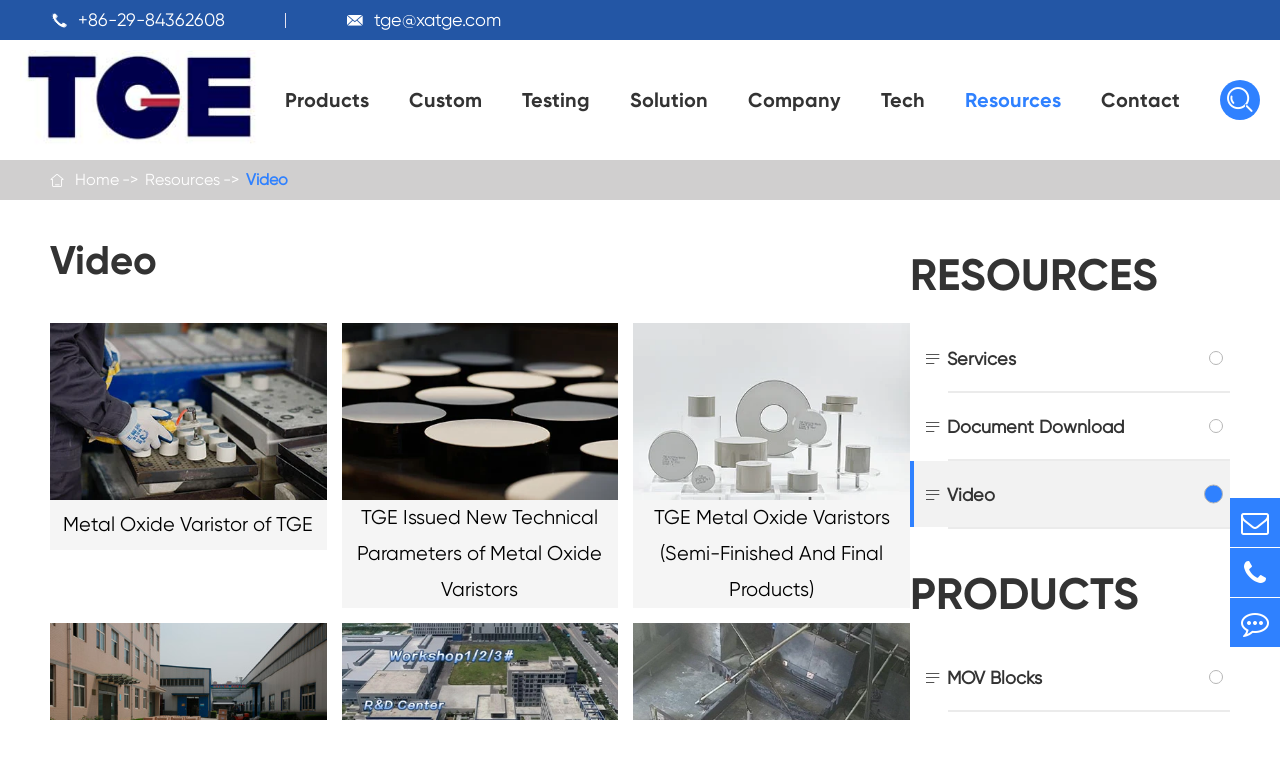

--- FILE ---
content_type: text/html; charset=utf-8
request_url: https://www.xatge.com/video/
body_size: 12443
content:
<!DOCTYPE html>
<html lang="en">
<head>
  <meta charset="utf-8">
  <meta http-equiv="X-UA-Compatible" content="IE=edge">
  <title>Video - Xian Tiangong Electric Co., Ltd.</title>
  <meta name="description" content="" />
  <meta name="keywords" content="" />
  <meta name="robots" content="noodp" />
  <meta name="viewport" content="width=device-width, initial-scale=1.0, maximum-scale=1.0, user-scalable=no">
  <link rel="shortcut icon" href="/favicon.ico" />
  <meta property="og:locale" content="en" />
  <meta property="og:type" content="website" />
  <meta property="og:title" content="Video - Xian Tiangong Electric Co., Ltd." />
  <meta property="og:description" content="" />
  <meta property="og:url" content="https://www.xatge.com/video/" />
  <meta property="og:site_name" content="Xian Tiangong Electric Co., Ltd." />
  <meta name="twitter:card" content="summary" />
  <meta name="twitter:site" content="@Xian Tiangong Electric Co., Ltd." />
  <meta name="twitter:description" content="" />
  <meta name="twitter:title" content="Video - Xian Tiangong Electric Co., Ltd." />
  <link rel="canonical" href="https://www.xatge.com/video/" />
        <link href="https://www.xatge.com/themes/tianxing/css/all.min.css" rel="stylesheet" type="text/css" />
    
    <link rel="stylesheet" href="https://www.xatge.com/themes/tianxing/icon/swiper-bundle.min.css">
  <script src="https://www.xatge.com/themes/tianxing/icon/swiper-bundle.min.js"></script>
  <script src="https://www.xatge.com/themes/tianxing/icon/jquery-1.12.1.min.js"></script>
  <script src="/assets/js/seajs/sea.js"></script>
    
  <!--[if IE]>
			<script src="assets/js/html5shiv.min.js"></script>
		<![endif]-->
		<style>
		    p a:hover, .richtext a:hover{
		            text-decoration: none !important;
		    }
		    .sep-banner-pc .swiper-slide:nth-child(1)::before{
		        display:none;
		    }
		    .inner_banner p{
		        line-height:30px;
		    }
		     .sep-banner .swiper-slide.active::before{
		         display:none;
		     }
		</style>
</head>

<body class='inner-body'>
    <!-- Mobile screen under 640px  start-->
	<div class="sep-header-mb">
		<div class="header-left">
			<a href="/"><img src="/uploads/image/20221224/16/xian-tiangong-electric-co-ltd.logo.jpg" alt="Xian Tiangong Electric Co., Ltd." title="Xian Tiangong Electric Co., Ltd."></a>
		</div>
		<div class="header-right flex">
			<div class="english" style="display:none;">
				<i class="fa fa-globe"></i>
			</div>
			<div class="nav-search">
				<i class="iconfont">&#xe7ad;</i>
			</div>
			<div class="button">
				<i class="fa fa-bars"></i>
			</div>
		</div>
		<div class="dropdown-mb">
			<div class="shadow">

			</div>
			<div class="close-all flex">
				<i class="fa fa-xmark"></i>
			</div>
			<div class="first-stage">
			    								<div class="first-item flex">
					<a href="/">Home</a>
										<div class="second-stage">
						<div class="back title-font flex">
							<i class="fa fa-arrow-left"></i>
							<a href="/">Home</a>
						</div>
											</div>
				</div>
								<div class="first-item flex">
					<a href="/products/">Products</a>
										<i class="fa fa-arrow-right"></i>
										<div class="second-stage">
						<div class="back title-font flex">
							<i class="fa fa-arrow-left"></i>
							<a href="/products/">Products</a>
						</div>
												<div><a href="/products/mov-blocks/">MOV Blocks</a></div>
												<div><a href="/products/arrester-core/">Arrester Core</a></div>
												<div><a href="/products/oem-surge-arrester/">Surge Arrester</a></div>
											</div>
				</div>
								<div class="first-item flex">
					<a href="/custom/">Custom</a>
										<i class="fa fa-arrow-right"></i>
										<div class="second-stage">
						<div class="back title-font flex">
							<i class="fa fa-arrow-left"></i>
							<a href="/custom/">Custom</a>
						</div>
												<div><a href="/custom-mov-varistor.html">Custom MOV Varistor</a></div>
												<div><a href="/custom-arrester-core.html">Custom Arrester Core</a></div>
												<div><a href="/arrester-custom.html">OEM Arrester</a></div>
											</div>
				</div>
								<div class="first-item flex">
					<a href="/testing/">Testing</a>
										<i class="fa fa-arrow-right"></i>
										<div class="second-stage">
						<div class="back title-font flex">
							<i class="fa fa-arrow-left"></i>
							<a href="/testing/">Testing</a>
						</div>
												<div><a href="/test-capability.html">Test Capability</a></div>
												<div><a href="/test-items.html">Test Items</a></div>
												<div><a href="/test-methods.html">Test Methods</a></div>
												<div><a href="/msa-measurement-systems-analysis.html">MSA</a></div>
												<div><a href="/test-equipment-inspection-method.html">Test Equipment Inspection Method</a></div>
											</div>
				</div>
								<div class="first-item flex">
					<a href="/metal-oxide-varistor-application/">Solution</a>
										<i class="fa fa-arrow-right"></i>
										<div class="second-stage">
						<div class="back title-font flex">
							<i class="fa fa-arrow-left"></i>
							<a href="/metal-oxide-varistor-application/">Solution</a>
						</div>
												<div><a href="/metal-oxide-varistors-used-in-power-energy-industry.html">Power & Energy</a></div>
												<div><a href="/metal-oxide-varistors-used-in-industrial-components.html">Industrial Components</a></div>
												<div><a href="/metal-oxide-varistors-used-in-protecting-speed-rail-dc-train-system.html">Protect Speed Rail & DC Train System</a></div>
											</div>
				</div>
								<div class="first-item flex">
					<a href="/company-profile/">Company</a>
										<i class="fa fa-arrow-right"></i>
										<div class="second-stage">
						<div class="back title-font flex">
							<i class="fa fa-arrow-left"></i>
							<a href="/company-profile/">Company</a>
						</div>
												<div><a href="/company-profile/">Company Profile</a></div>
												<div><a href="/our-history/">Our History</a></div>
												<div><a href="/factory-show.html">Factory Show</a></div>
												<div><a href="/company-news/">Company News</a></div>
											</div>
				</div>
								<div class="first-item flex">
					<a href="/tech/">Tech</a>
										<i class="fa fa-arrow-right"></i>
										<div class="second-stage">
						<div class="back title-font flex">
							<i class="fa fa-arrow-left"></i>
							<a href="/tech/">Tech</a>
						</div>
												<div><a href="/lightning-arrester-application-safeguarding-buildings-homes-and-substations.html">Lightning Arrester Application: Safeguarding Buildings, Homes, and Substations</a></div>
												<div><a href="/lightning-surge-arrester-understanding-the-working-principle-function-and-reliable-suppliers.html">Lightning Surge Arrester: Understanding the Working Principle, Function, and Reliable Suppliers</a></div>
												<div><a href="/lightning-surge-arrester-installation-valve-type-arrester-and-arrester-for-antenna-protection.html">Lightning Surge Arrester: Installation, Valve Type Arrester, and Arrester for Antenna Protection</a></div>
												<div><a href="/lightning-arrester-understanding-the-design-use-and-purpose.html">Lightning Arrester: Understanding the Design, Use, and Purpose</a></div>
												<div><a href="/tge-developed-d36-series-energy-varistors-for-distribution-arresters.html">TGE Developed D36 Series Energy Varistors For Distribution Arresters</a></div>
												<div><a href="/tge-d32-dm-and-dh-series-metal-oxide-varistors.html">TGE D32 DM and DH Series Metal Oxide Varistors Passed 100kA 4/10µs Test</a></div>
												<div><a href="/what-is-the-working-principle-of-metal-oxide-varistors-movs.html">What Is the Working Principle of Metal Oxide Varistors (MOVs)?</a></div>
												<div><a href="/what-is-a-metal-oxide-varistor-mov-and-how-does-it-work.html">What Is a Metal Oxide Varistor (MOV) and How Does It Work?</a></div>
												<div><a href="/the-most-common-applications-of-zinc-oxide-varistors-in-electronic-systems.html">The Most Common Applications of Zinc Oxide Varistors in Electronic Systems</a></div>
												<div><a href="/miniaturization-and-iot-affect-the-demand-and-use-of-zinc-oxide-varistors.html">How Does the Trend Towards Miniaturization and IoT Affect the Demand and Use of Zinc Oxide Varistors?</a></div>
												<div><a href="/manufacturing-process-for-zinc-oxide-varistors-differ-from-that-of-other-varistor-types.html">How Does the Manufacturing Process for Zinc Oxide Varistors Differ from That of Other Varistor Types?</a></div>
												<div><a href="/common-manufacturing-techniques-for-zinc-oxide-varistors.html">What Are the Most Common Manufacturing Techniques for Zinc Oxide Varistors?</a></div>
												<div><a href="/applications-for-mov-varistors-in-electronic-systems.html">What Are the Primary Applications for MOV Varistors in Electronic Systems?</a></div>
												<div><a href="/performance-and-characteristics-between-mov-varistors.html">The Primary Differences in Performance and Characteristics between Different Types of MOV Varistors</a></div>
												<div><a href="/types-of-lightning-arrester-for-solar-power-plants-exploring-options-for-effective-surge-protection.html">Types of Lightning Arrester for Solar Power Plants: Exploring Options for Effective Surge Protection</a></div>
												<div><a href="/the-role-of-metal-oxide-varistors-movs.html">Guardians of Your Electronics: the Role of Metal Oxide Varistors (MOVs)</a></div>
												<div><a href="/how-metal-oxide-varistor-manufacturers-ensure-quality.html">Behind the Scenes: How Metal Oxide Varistor Manufacturers Ensure Quality</a></div>
												<div><a href="/how-to-check-a-lightning-arrester-a-comprehensive-guide.html">How to Check a Lightning Arrester: a Comprehensive Guide</a></div>
												<div><a href="/defenders-of-devices-how-metal-oxide-varistor-manufacturers-shield-electronics.html">Defenders of Devices: How Metal Oxide Varistor Manufacturers Shield Electronics</a></div>
												<div><a href="/mov-arresters-demystified-guardians-of-electrical-systems.html">Mov Arresters Demystified: Guardians of Electrical Systems</a></div>
												<div><a href="/the-critical-role-of-gis-surge-arresters.html">Guardians of the Grid: The Critical Role of GIS Surge Arresters</a></div>
												<div><a href="/the-latest-innovations-in-mov-type-surge-arresters.html">Moving With the Times: The Latest Innovations in MOV Type Surge Arresters</a></div>
												<div><a href="/the-importance-of-regular-surge-arrester-testing.html">The Importance Of Regular Surge Arrester Testing</a></div>
												<div><a href="/the-role-of-mov-lightning-arresters-in-industrial-settings.html">The Role of MOV Lightning Arresters in Industrial Settings</a></div>
												<div><a href="/advanced-surge-protection-understanding-the-cuttingedge-features-of-gis-surge-arresters.html">Advanced Surge Protection: Understanding the Cutting-Edge Features of GIS Surge Arresters</a></div>
												<div><a href="/how-distribution-arresters-enhance-electrical-infrastructure.html">Smart Grid Solutions: How Distribution Arresters Enhance Electrical Infrastructure</a></div>
												<div><a href="/how-mov-lightning-arresters-safeguard-your-electronics.html">How MOV Lightning Arresters Safeguard Your Electronics</a></div>
												<div><a href="/advantages-of-metal-oxide-type-lightning-arresters.html">Advantages of Metal Oxide Type Lightning Arresters</a></div>
												<div><a href="/advantages-and-applications-of-zno-blocks.html">Advantages and Applications of ZnO Blocks</a></div>
												<div><a href="/importance-of-lightning-arrester-in-power-systems-for-protection.html">The Importance of Lightning Arrester in Power Systems for Protection and Reliability</a></div>
												<div><a href="/how-mov-surge-protector-circuits-safeguard-sensitive-electronics.html">How MOV Surge Protector Circuits Safeguard Sensitive Electronics</a></div>
												<div><a href="/choosing-the-right-oem-gapless-arrester-for-your-electrical-system.html">Choosing the Right OEM Gapless Arrester for Your Electrical System</a></div>
												<div><a href="/impact-of-surge-varistors-on-the-longevity-of-electrical-equipment.html">The Impact of Surge Varistors on the Longevity of Electrical Equipment</a></div>
												<div><a href="/advantages-of-using-metaloxide-varistors-in-industrial-and-commercial.html">Key Advantages of Using Metal-Oxide Varistors in Industrial and Commercial Applications</a></div>
												<div><a href="/considerations-for-customizing-lightning-arrester-in-substation.html">Considerations for Customizing Lightning Arrester in Substation</a></div>
												<div><a href="/definition-and-advantages-of-arresters.html">Definition and Advantages of Arresters</a></div>
											</div>
				</div>
								<div class="first-item flex">
					<a href="/services/">Resources</a>
										<i class="fa fa-arrow-right"></i>
										<div class="second-stage">
						<div class="back title-font flex">
							<i class="fa fa-arrow-left"></i>
							<a href="/services/">Resources</a>
						</div>
												<div><a href="/services/">Services</a></div>
												<div><a href="/document-download/">Document Download</a></div>
												<div><a href="/video/">Video</a></div>
											</div>
				</div>
								<div class="first-item flex">
					<a href="/contact.html">Contact</a>
										<div class="second-stage">
						<div class="back title-font flex">
							<i class="fa fa-arrow-left"></i>
							<a href="/contact.html">Contact</a>
						</div>
											</div>
				</div>
								<div class="first-item email-contact">
					<a href="mailto:tge@xatge.com">Email Us</a>
				</div>
			</div>
		</div>
	</div>
	<div class="sep-search-mb">
		<i class="fa fa-xmark search-close"></i>
		<form name="search" method="get" action="/search">
			<input type="text" name="q" class="form-control" required>
			<button type="submit" class="top-btn btn text-capitalize">
				<i class="iconfont" aria-hidden="true">&#xe7ad;</i>
				Search		
			</button>
		</form>
	</div>
	<!-- Mobile screen under 640px end -->

    <div class="header_up">
      <div class="sep-container flex flex_a">
        <div class="flex flex_a">
          <i class="iconfont">&#xe613;</i>
          <a href="tel:+86-29-84362608" class="text">+86-29-84362608</a>
          <i class="slice"></i>
          <i class="iconfont">&#xe641;</i>
          <a href="mailto:tge@xatge.com" class="text">tge@xatge.com</a>
        </div>
        <div class="flex flex_a">
          <div class="contact_box language flex flex_a hide">
            <div class="iconfont">&#xe60a;</div>
            <div class="text">EN</div>
            <div class="iconfont">&#xe612;</div>
            <div class="langu-dis fix re  gtj-ff-bold">
              <ul class="fix trans">
                                                <li>
                  <a href="https://xatge.com"
                    title="English" class='b flex'>
                    <img src='https://www.xatge.com/themes/tianxing/img/country/en.png'
                      alt='country' class='img' style="margin-right:10px">English                  </a>
                </li>
                              </ul>

            </div>
          </div>
        </div>
      </div>
    </div>
  <header>
        <div class="header_down">
      <div class="sep-container flex flex_a">
        <a href="/" class="logo">
          <img src="/uploads/image/20221224/16/xian-tiangong-electric-co-ltd.logo.jpg" alt="Xian Tiangong Electric Co., Ltd." title="Xian Tiangong Electric Co., Ltd."  class="w100" />
        </a>
        <nav class="flex flex_a">
                              <div
            class="nav_href pro ">
            <a href="/products/" data-hover="Products">Products</a>
                          <div class="sec_nav">
                <div class="grid re4">
                  <div class="sc_img">
                                                            <img src="/uploads/image/20240815/17/mov-blocks.webp" alt="MOV Blocks23234" title="MOV Blocks"  class="w100">
                                      </div>
                  <div class="scdone flex flex_d">
                                                                                                                        <a href="/products/mov-blocks/" data-parentone="mov-blocks" data-parenttwo="mov-for-distribution-arrester" data-three="MOV Block for Distribution Arrester" data-thumb="/uploads/image/20240815/17/mov-blocks.webp">MOV Blocks</a>
                                                                                                    <a href="/products/arrester-core/" data-parentone="arrester-core" data-parenttwo="duriton-core" data-three="PBT Arrester Core" data-thumb="/uploads/image/20240812/15/arrester-core.webp">Arrester Core</a>
                                                                                                    <a href="/products/oem-surge-arrester/" data-parentone="oem-surge-arrester" data-parenttwo="tge-moa-a-series-iec" data-three="TGE-MOA-A Series IEC" data-thumb="/uploads/image/20240812/15/oem-surge-arrester-2.webp">Surge Arrester</a>
                                      </div>
                  <div class="scdtwo flex flex_d">
                                                                                                                                            <a href="/products/mov-block-for-distribution-arrester/" data-parentone="mov-blocks" data-parenttwo="mov-for-distribution-arrester" data-thumb="https://www.xatge.com/themes/tianxing/img/image/logo.jpg"
                      style="">MOV Block for Distribution Arrester</a>
                                                                                <a href="/products/mov-block-for-substation-arrester/" data-parentone="mov-blocks" data-parenttwo="mov-for-substation-arrester" data-thumb="https://www.xatge.com/themes/tianxing/img/image/logo.jpg"
                      style="">MOV Block for Substation Arrester</a>
                                                                                <a href="/products/mov-for-line-surge-arrester/" data-parentone="mov-blocks" data-parenttwo="mov-for-line-surge-arrester" data-thumb="https://www.xatge.com/themes/tianxing/img/image/logo.jpg"
                      style="">MOV Block for Line Surge Arrester</a>
                                                                                <a href="/products/high-gradient-mov-for-gis-arresters/" data-parentone="mov-blocks" data-parenttwo="high-gradient-mov-for-gis-arresters" data-thumb="https://www.xatge.com/themes/tianxing/img/image/logo.jpg"
                      style="">High Gradient MOV Block for GIS Arresters</a>
                                                                                <a href="/products/mov-for-dc-arresters/" data-parentone="mov-blocks" data-parenttwo="mov-for-dc-arresters" data-thumb="https://www.xatge.com/themes/tianxing/img/image/logo.jpg"
                      style="">MOV Block for DC Arresters</a>
                                                                                <a href="/products/varistors-for-surge-protective-devices/" data-parentone="mov-blocks" data-parenttwo="varistors-for-surge-protective-devices" data-thumb="https://www.xatge.com/themes/tianxing/img/image/logo.jpg"
                      style="">Varistors for Surge Protective Devices</a>
                                                                                                                                                                                                        <a href="/products/pbt-arrester-core/" data-parentone="arrester-core" data-parenttwo="duriton-core" data-thumb="https://www.xatge.com/themes/tianxing/img/image/logo.jpg"
                      style="display:none;">PBT Arrester Core</a>
                                                                                <a href="/products/arrester-epoxy-glass-wound-core/" data-parentone="arrester-core" data-parenttwo="arrester-epoxy-glass-wound-core" data-thumb="https://www.xatge.com/themes/tianxing/img/image/logo.jpg"
                      style="display:none;">Arrester Epoxy Glass Wound Core</a>
                                                                                                                                                                                                        <a href="/tge-moa-a-series-iec/" data-parentone="oem-surge-arrester" data-parenttwo="tge-moa-a-series-iec" data-thumb="https://www.xatge.com/themes/tianxing/img/image/logo.jpg"
                      style="display:none;">TGE-MOA-A Series IEC</a>
                                                                                <a href="/tge-moa-b-series-ieee/" data-parentone="oem-surge-arrester" data-parenttwo="tge-moa-b-series-ieee" data-thumb="https://www.xatge.com/themes/tianxing/img/image/logo.jpg"
                      style="display:none;">TGE-MOA-B Series IEEE</a>
                                                                                <a href="/tge-moa-dc-series/" data-parentone="oem-surge-arrester" data-parenttwo="tge-moa-dc-series" data-thumb="https://www.xatge.com/themes/tianxing/img/image/logo.jpg"
                      style="display:none;">TGE-MOA-DC Series</a>
                                                                                <a href="/tge-moa-dh-dl-sl-gb-t-32520/" data-parentone="oem-surge-arrester" data-parenttwo="tge-moa-dh-dl-sl-gb-t-32520" data-thumb="https://www.xatge.com/themes/tianxing/img/image/logo.jpg"
                      style="display:none;">TGE-MOA-DH/DL/SL  GB/T 32520</a>
                                                                                <a href="/tge-moa-dh-dl-sl-gb-t-11032/" data-parentone="oem-surge-arrester" data-parenttwo="tge-moa-dh-dl-sl-gb-t-11032" data-thumb="https://www.xatge.com/themes/tianxing/img/image/logo.jpg"
                      style="display:none;">TGE-MOA-DH/DL/SL  GB/T 11032</a>
                                                                                                  </div>
                  <div class="las_one flex flex_d">
                                                                                                                                                                                    <a href="/products/d30-series-mov-block-for-distribution-arrester/" data-parentone="mov-blocks" data-parenttwo="mov-for-distribution-arrester" data-thumb="https://www.xatge.com/themes/tianxing/img/image/logo.jpg"
                      style="">D30 Series MOV Block for Distribution Arrester</a>
                                        <a href="/products/d32-series-mov-block-for-distribution-arrester/" data-parentone="mov-blocks" data-parenttwo="mov-for-distribution-arrester" data-thumb="https://www.xatge.com/themes/tianxing/img/image/logo.jpg"
                      style="">D32 Series MOV Block for Distribution Arrester</a>
                                        <a href="/products/d33-series-mov-block-for-distribution-arrester/" data-parentone="mov-blocks" data-parenttwo="mov-for-distribution-arrester" data-thumb="https://www.xatge.com/themes/tianxing/img/image/logo.jpg"
                      style="">D33 Series MOV Block for Distribution Arrester</a>
                                        <a href="/products/d36-series-mov-block-for-distribution-arrester/" data-parentone="mov-blocks" data-parenttwo="mov-for-distribution-arrester" data-thumb="https://www.xatge.com/themes/tianxing/img/image/logo.jpg"
                      style="">D36 Series MOV Block for Distribution Arrester</a>
                                        <a href="/products/d45-series-mov-block-for-distribution-arrester/" data-parentone="mov-blocks" data-parenttwo="mov-for-distribution-arrester" data-thumb="https://www.xatge.com/themes/tianxing/img/image/logo.jpg"
                      style="">D45 Series MOV Block for Distribution Arrester</a>
                                        <a href="/products/d48-series-mov-block-for-distribution-arrester/" data-parentone="mov-blocks" data-parenttwo="mov-for-distribution-arrester" data-thumb="https://www.xatge.com/themes/tianxing/img/image/logo.jpg"
                      style="">D48 Series MOV Block for Distribution Arrester</a>
                                                                                                                        <a href="/products/d41-series-mov-block-for-substation-arrester/" data-parentone="mov-blocks" data-parenttwo="mov-for-substation-arrester" data-thumb="https://www.xatge.com/themes/tianxing/img/image/logo.jpg"
                      style="display:none;">D41 Series MOV Block for Substation Arrester</a>
                                        <a href="/products/d42-series-mov-block-for-substation-arrester/" data-parentone="mov-blocks" data-parenttwo="mov-for-substation-arrester" data-thumb="https://www.xatge.com/themes/tianxing/img/image/logo.jpg"
                      style="display:none;">D42 Series MOV Block for Substation Arrester</a>
                                        <a href="/products/d50-series-mov-block-for-substation-arrester/" data-parentone="mov-blocks" data-parenttwo="mov-for-substation-arrester" data-thumb="https://www.xatge.com/themes/tianxing/img/image/logo.jpg"
                      style="display:none;">D50 Series MOV Block for Substation Arrester</a>
                                        <a href="/products/d71-series-mov-block-for-substation-arrester/" data-parentone="mov-blocks" data-parenttwo="mov-for-substation-arrester" data-thumb="https://www.xatge.com/themes/tianxing/img/image/logo.jpg"
                      style="display:none;">D71 Series MOV Block for Substation Arrester</a>
                                        <a href="/products/d85-series-mov-block-for-substation-arrester/" data-parentone="mov-blocks" data-parenttwo="mov-for-substation-arrester" data-thumb="https://www.xatge.com/themes/tianxing/img/image/logo.jpg"
                      style="display:none;">D85 Series MOV Block for Substation Arrester</a>
                                        <a href="/products/d99-series-mov-block-for-substation-arrester/" data-parentone="mov-blocks" data-parenttwo="mov-for-substation-arrester" data-thumb="https://www.xatge.com/themes/tianxing/img/image/logo.jpg"
                      style="display:none;">D99 Series MOV Block for Substation Arrester</a>
                                        <a href="/products/d105-series-mov-block-for-substation-arrester/" data-parentone="mov-blocks" data-parenttwo="mov-for-substation-arrester" data-thumb="https://www.xatge.com/themes/tianxing/img/image/logo.jpg"
                      style="display:none;">D105 Series MOV Block for Substation Arrester</a>
                                                                                                                        <a href="/products/d48-series-mov-block-for-line-surge-arrester/" data-parentone="mov-blocks" data-parenttwo="mov-for-line-surge-arrester" data-thumb="https://www.xatge.com/themes/tianxing/img/image/logo.jpg"
                      style="display:none;">D48 Series MOV Block for Line Surge Arrester</a>
                                        <a href="/products/d60-series-mov-block-for-line-surge-arrester/" data-parentone="mov-blocks" data-parenttwo="mov-for-line-surge-arrester" data-thumb="https://www.xatge.com/themes/tianxing/img/image/logo.jpg"
                      style="display:none;">D60 Series MOV Block for Line Surge Arrester</a>
                                        <a href="/products/d70-series-mov-block-for-line-surge-arrester/" data-parentone="mov-blocks" data-parenttwo="mov-for-line-surge-arrester" data-thumb="https://www.xatge.com/themes/tianxing/img/image/logo.jpg"
                      style="display:none;">D70 Series MOV Block for Line Surge Arrester</a>
                                        <a href="/products/d78-series-mov-block-for-line-surge-arrester/" data-parentone="mov-blocks" data-parenttwo="mov-for-line-surge-arrester" data-thumb="https://www.xatge.com/themes/tianxing/img/image/logo.jpg"
                      style="display:none;">D78 Series MOV Block for Line Surge Arrester</a>
                                                                                                                        <a href="/products/d70-series-high-gradient-mov-block-for-gis-arresters/" data-parentone="mov-blocks" data-parenttwo="high-gradient-mov-for-gis-arresters" data-thumb="https://www.xatge.com/themes/tianxing/img/image/logo.jpg"
                      style="display:none;">D70 Series High Gradient MOV Block for GIS Arresters</a>
                                        <a href="/products/d85-series-high-gradient-mov-block-for-gis-arresters/" data-parentone="mov-blocks" data-parenttwo="high-gradient-mov-for-gis-arresters" data-thumb="https://www.xatge.com/themes/tianxing/img/image/logo.jpg"
                      style="display:none;">D85 Series High Gradient MOV Block for GIS Arresters</a>
                                        <a href="/products/d99-series-high-gradient-mov-block-for-gis-arresters/" data-parentone="mov-blocks" data-parenttwo="high-gradient-mov-for-gis-arresters" data-thumb="https://www.xatge.com/themes/tianxing/img/image/logo.jpg"
                      style="display:none;">D99 Series High Gradient MOV Block for GIS Arresters</a>
                                        <a href="/products/d105-series-high-gradient-mov-block-for-gis-arresters/" data-parentone="mov-blocks" data-parenttwo="high-gradient-mov-for-gis-arresters" data-thumb="https://www.xatge.com/themes/tianxing/img/image/logo.jpg"
                      style="display:none;">D105 Series High Gradient MOV Block for GIS Arresters</a>
                                                                                                                        <a href="/products/d71h22.5dc-mov-block-for-dc-arresters/" data-parentone="mov-blocks" data-parenttwo="mov-for-dc-arresters" data-thumb="https://www.xatge.com/themes/tianxing/img/image/logo.jpg"
                      style="display:none;">D71H22.5DC MOV Block for DC Arresters</a>
                                        <a href="/products/d78h35.4-mov-block-for-dc-arresters/" data-parentone="mov-blocks" data-parenttwo="mov-for-dc-arresters" data-thumb="https://www.xatge.com/themes/tianxing/img/image/logo.jpg"
                      style="display:none;">D78H35.4 MOV Block for DC Arresters</a>
                                        <a href="/products/d99h21.4-mov-block-for-dc-arresters/" data-parentone="mov-blocks" data-parenttwo="mov-for-dc-arresters" data-thumb="https://www.xatge.com/themes/tianxing/img/image/logo.jpg"
                      style="display:none;">D99H21.4 MOV Block for DC Arresters</a>
                                                                                                                        <a href="/products/printing-mov-disk/" data-parentone="mov-blocks" data-parenttwo="varistors-for-surge-protective-devices" data-thumb="https://www.xatge.com/themes/tianxing/img/image/logo.jpg"
                      style="display:none;">Printing MOV Disk</a>
                                        <a href="/products/finished-mov-disk/" data-parentone="mov-blocks" data-parenttwo="varistors-for-surge-protective-devices" data-thumb="https://www.xatge.com/themes/tianxing/img/image/logo.jpg"
                      style="display:none;">Finished MOV Disk</a>
                                                                                                                                                                                                                                                                                                            <a href="/products/10kv-duriton-core/" data-parentone="arrester-core" data-parenttwo="duriton-core" data-thumb="https://www.xatge.com/themes/tianxing/img/image/logo.jpg"
                      style="display:none;">10kV Duriton Core</a>
                                        <a href="/products/35kv-duriton-core/" data-parentone="arrester-core" data-parenttwo="duriton-core" data-thumb="https://www.xatge.com/themes/tianxing/img/image/logo.jpg"
                      style="display:none;">35kV Duriton Core</a>
                                                                                                                        <a href="/products/unidirectional-weftless-tape-winding-core/" data-parentone="arrester-core" data-parenttwo="arrester-epoxy-glass-wound-core" data-thumb="https://www.xatge.com/themes/tianxing/img/image/logo.jpg"
                      style="display:none;">Unidirectional Weftless Tape Winding Core</a>
                                        <a href="/products/fiber-glass-winding-core/" data-parentone="arrester-core" data-parenttwo="arrester-epoxy-glass-wound-core" data-thumb="https://www.xatge.com/themes/tianxing/img/image/logo.jpg"
                      style="display:none;">Fiber Glass Winding Core</a>
                                                                                                                                                                                                                                                                                                            <a href="/products/tge-moa-a-series-iec/" data-parentone="oem-surge-arrester" data-parenttwo="tge-moa-a-series-iec" data-thumb="https://www.xatge.com/themes/tianxing/img/image/logo.jpg"
                      style="display:none;">TGE-MOA-A Series IEC</a>
                                        <a href="/products/tge-moa-3a-iec/" data-parentone="oem-surge-arrester" data-parenttwo="tge-moa-a-series-iec" data-thumb="https://www.xatge.com/themes/tianxing/img/image/logo.jpg"
                      style="display:none;">TGE-MOA-3A IEC</a>
                                        <a href="/products/tge-moa-6a-iec/" data-parentone="oem-surge-arrester" data-parenttwo="tge-moa-a-series-iec" data-thumb="https://www.xatge.com/themes/tianxing/img/image/logo.jpg"
                      style="display:none;">TGE-MOA-6A IEC</a>
                                        <a href="/products/tge-moa-9a-iec/" data-parentone="oem-surge-arrester" data-parenttwo="tge-moa-a-series-iec" data-thumb="https://www.xatge.com/themes/tianxing/img/image/logo.jpg"
                      style="display:none;">TGE-MOA-9A IEC</a>
                                        <a href="/products/tge-moa-12a-iec/" data-parentone="oem-surge-arrester" data-parenttwo="tge-moa-a-series-iec" data-thumb="https://www.xatge.com/themes/tianxing/img/image/logo.jpg"
                      style="display:none;">TGE-MOA-12A IEC</a>
                                        <a href="/products/d48-series-mov-block-for-distribution-arrestercopy20240812/" data-parentone="oem-surge-arrester" data-parenttwo="tge-moa-a-series-iec" data-thumb="https://www.xatge.com/themes/tianxing/img/image/logo.jpg"
                      style="display:none;">TGE-MOA-15A IEC</a>
                                        <a href="/products/tge-moa-15a-ieccopy20240812/" data-parentone="oem-surge-arrester" data-parenttwo="tge-moa-a-series-iec" data-thumb="https://www.xatge.com/themes/tianxing/img/image/logo.jpg"
                      style="display:none;">TGE-MOA-18A IEC</a>
                                        <a href="/products/tge-moa-21a-iec/" data-parentone="oem-surge-arrester" data-parenttwo="tge-moa-a-series-iec" data-thumb="https://www.xatge.com/themes/tianxing/img/image/logo.jpg"
                      style="display:none;">TGE-MOA-21A IEC</a>
                                        <a href="/products/tge-moa-24a-iec/" data-parentone="oem-surge-arrester" data-parenttwo="tge-moa-a-series-iec" data-thumb="https://www.xatge.com/themes/tianxing/img/image/logo.jpg"
                      style="display:none;">TGE-MOA-24A IEC</a>
                                        <a href="/products/tge-moa-24a-ieccopy20240812/" data-parentone="oem-surge-arrester" data-parenttwo="tge-moa-a-series-iec" data-thumb="https://www.xatge.com/themes/tianxing/img/image/logo.jpg"
                      style="display:none;">TGE-MOA-27A IEC</a>
                                                                                                                        <a href="/products/tge-moa-b-series-ieee/" data-parentone="oem-surge-arrester" data-parenttwo="tge-moa-b-series-ieee" data-thumb="https://www.xatge.com/themes/tianxing/img/image/logo.jpg"
                      style="display:none;">TGE-MOA-B Series IEEE</a>
                                        <a href="/products/tge-moa-3b-ieee/" data-parentone="oem-surge-arrester" data-parenttwo="tge-moa-b-series-ieee" data-thumb="https://www.xatge.com/themes/tianxing/img/image/logo.jpg"
                      style="display:none;">TGE-MOA-3B IEEE</a>
                                        <a href="/products/tge-moa-6b-ieee/" data-parentone="oem-surge-arrester" data-parenttwo="tge-moa-b-series-ieee" data-thumb="https://www.xatge.com/themes/tianxing/img/image/logo.jpg"
                      style="display:none;">TGE-MOA-6B IEEE</a>
                                        <a href="/products/tge-moa-9b-ieee/" data-parentone="oem-surge-arrester" data-parenttwo="tge-moa-b-series-ieee" data-thumb="https://www.xatge.com/themes/tianxing/img/image/logo.jpg"
                      style="display:none;">TGE-MOA-9B IEEE</a>
                                        <a href="/products/tge-moa-10b-ieee/" data-parentone="oem-surge-arrester" data-parenttwo="tge-moa-b-series-ieee" data-thumb="https://www.xatge.com/themes/tianxing/img/image/logo.jpg"
                      style="display:none;">TGE-MOA-10B IEEE</a>
                                        <a href="/products/tge-moa-12b-ieee/" data-parentone="oem-surge-arrester" data-parenttwo="tge-moa-b-series-ieee" data-thumb="https://www.xatge.com/themes/tianxing/img/image/logo.jpg"
                      style="display:none;">TGE-MOA-12B IEEE</a>
                                        <a href="/products/tge-moa-15b-ieee/" data-parentone="oem-surge-arrester" data-parenttwo="tge-moa-b-series-ieee" data-thumb="https://www.xatge.com/themes/tianxing/img/image/logo.jpg"
                      style="display:none;">TGE-MOA-15B IEEE</a>
                                        <a href="/products/tge-moa-18b-ieee/" data-parentone="oem-surge-arrester" data-parenttwo="tge-moa-b-series-ieee" data-thumb="https://www.xatge.com/themes/tianxing/img/image/logo.jpg"
                      style="display:none;">TGE-MOA-18B IEEE</a>
                                        <a href="/products/tge-moa-21b-ieee/" data-parentone="oem-surge-arrester" data-parenttwo="tge-moa-b-series-ieee" data-thumb="https://www.xatge.com/themes/tianxing/img/image/logo.jpg"
                      style="display:none;">TGE-MOA-21B IEEE</a>
                                        <a href="/products/tge-moa-24b-ieee/" data-parentone="oem-surge-arrester" data-parenttwo="tge-moa-b-series-ieee" data-thumb="https://www.xatge.com/themes/tianxing/img/image/logo.jpg"
                      style="display:none;">TGE-MOA-24B IEEE</a>
                                                                                                                        <a href="/products/tge-moa-dc-iec-1-2/" data-parentone="oem-surge-arrester" data-parenttwo="tge-moa-dc-series" data-thumb="https://www.xatge.com/themes/tianxing/img/image/logo.jpg"
                      style="display:none;">TGE-MOA-DC IEC-1.2</a>
                                        <a href="/products/tge-moa-dc-iec-2-4/" data-parentone="oem-surge-arrester" data-parenttwo="tge-moa-dc-series" data-thumb="https://www.xatge.com/themes/tianxing/img/image/logo.jpg"
                      style="display:none;">TGE-MOA-DC IEC-2.4</a>
                                                                                                                        <a href="/products/tge-moa-dh-dl-sl-gbt32520/" data-parentone="oem-surge-arrester" data-parenttwo="tge-moa-dh-dl-sl-gb-t-32520" data-thumb="https://www.xatge.com/themes/tianxing/img/image/logo.jpg"
                      style="display:none;">TGE-MOA-DH DL SL GBT32520</a>
                                                                                                                        <a href="/products/tge-moa-gbt11032/" data-parentone="oem-surge-arrester" data-parenttwo="tge-moa-dh-dl-sl-gb-t-11032" data-thumb="https://www.xatge.com/themes/tianxing/img/image/logo.jpg"
                      style="display:none;">TGE-MOA GBT11032</a>
                                                                                                                      </div>
                </div>
              </div>
                        </div>
                    <div
            class="nav_href  ">
            <a href="/custom/" data-hover="Custom">Custom</a>
                          <div class="sec_nav">
                                                            <a href="/custom-mov-varistor.html" >Custom MOV Varistor</a>
                                        <a href="/custom-arrester-core.html" >Custom Arrester Core</a>
                                        <a href="/arrester-custom.html" >OEM Arrester</a>
                                  </div>
                        </div>
                    <div
            class="nav_href  ">
            <a href="/testing/" data-hover="Testing">Testing</a>
                          <div class="sec_nav">
                                                            <a href="/test-capability.html" >Test Capability</a>
                                        <a href="/test-items.html" >Test Items</a>
                                        <a href="/test-methods.html" >Test Methods</a>
                                        <a href="/msa-measurement-systems-analysis.html" >MSA</a>
                                        <a href="/test-equipment-inspection-method.html" >Test Equipment Inspection Method</a>
                                  </div>
                        </div>
                    <div
            class="nav_href  ">
            <a href="/metal-oxide-varistor-application/" data-hover="Solution">Solution</a>
                          <div class="sec_nav">
                                                            <a href="/metal-oxide-varistors-used-in-power-energy-industry.html" >Power & Energy</a>
                                        <a href="/metal-oxide-varistors-used-in-industrial-components.html" >Industrial Components</a>
                                        <a href="/metal-oxide-varistors-used-in-protecting-speed-rail-dc-train-system.html" >Protect Speed Rail & DC Train System</a>
                                  </div>
                        </div>
                    <div
            class="nav_href  ">
            <a href="/company-profile/" data-hover="Company">Company</a>
                          <div class="sec_nav">
                                                            <a href="/company-profile/" >Company Profile</a>
                                        <a href="/our-history/" >Our History</a>
                                        <a href="/factory-show.html" >Factory Show</a>
                                        <a href="/company-news/" >Company News</a>
                                  </div>
                        </div>
                    <div
            class="nav_href  ">
            <a href="/tech/" data-hover="Tech">Tech</a>
                      </div>
                    <div
            class="nav_href  active">
            <a href="/services/" data-hover="Resources">Resources</a>
                          <div class="sec_nav">
                                                            <a href="/services/" >Services</a>
                                        <a href="/document-download/" >Document Download</a>
                                        <a href="/video/" >Video</a>
                                  </div>
                        </div>
                    <div
            class="nav_href  ">
            <a href="/contact.html" data-hover="Contact">Contact</a>
                      </div>
                    <div class="nav_href pc_search">
            <div class="iconfont">&#xe7ad;</div>
          </div>
        </nav>
      </div>
      
   <div class="seacher">
      <div class="sep-container">
        <form name="search" method="get" action="/search" class="forms">
          Search          <div class="inputs">
            <input type="text" name="q" class="form-control" placeholder="" />
          </div>
          <div class="buttons">
            <button type="submit" class="top-btn btn text-capitalize">
            Go
            </button>
          </div>
        </form>
        <div class="up">
          <span>×</span>
        </div>
      </div>

    </div>
    </div>
  </header>

  <div class="inner_banner re">
    <div class="sep_breadcrumb ab w100">
      <div class="sep_container sep-container flex flex_a">
        <i class="iconfont">&#xe869;</i>
        <ul class="breadcrumb"><li><a href="/">Home</a></li><li><a href="/services/" title="Resources">Resources</a></li><li><a href="/video/" title="Video">Video</a></li></ul><script type="application/ld+json">{"@context":"http:\/\/schema.org","@type":"BreadcrumbList","itemListElement":[{"@type":"ListItem","position":1,"item":{"@id":"https:\/\/www.xatge.com\/","name":"Home"}},{"@type":"ListItem","position":2,"item":{"@id":"https:\/\/www.xatge.com\/services\/","name":"Resources"}}]}</script>      </div>
    </div>
  </div>

  <div class="sep_main center flex">
    <div class="sep_content">
      <h1>Video</h1>
      <p><br></p>

        <div class="video_list grid re3">
                                      <a href="/video/metal-oxide-varistor-of-tge.html" class="item">
              <img src="/uploads/image/20230413/09/metal-oxide-varistor-of-tge.webp" alt="Metal Oxide Varistor of TGE" title="Metal Oxide Varistor of TGE"  class="block w100" />
              <div class="title re trans flex flex_center">Metal Oxide Varistor of TGE</div>
            </a>
                        <a href="/video/tge-issued-new-technical-parameters-of-metal-oxide-varistors.html" class="item">
              <img src="/uploads/image/20230413/10/tge-issued-new-technical-parameters-of-metal-oxide-varistors.webp" alt="TGE Issued New Technical Parameters of Metal Oxide Varistors" title="TGE Issued New Technical Parameters of Metal Oxide Varistors"  class="block w100" />
              <div class="title re trans flex flex_center">TGE Issued New Technical Parameters of Metal Oxide Varistors</div>
            </a>
                        <a href="/video/tge-metal-oxide-varistors-semi-finished-and-final-products.html" class="item">
              <img src="/uploads/image/20230413/10/tge-metal-oxide-varistors-semi-finished-and-final-products.webp" alt="TGE Metal Oxide Varistors (Semi-Finished And Final Products)" title="TGE Metal Oxide Varistors (Semi-Finished And Final Products)"  class="block w100" />
              <div class="title re trans flex flex_center">TGE Metal Oxide Varistors (Semi-Finished And Final Products)</div>
            </a>
                        <a href="/video/9kv-and-35kv-arrester-epoxy-glass-fiber-winding-core.html" class="item">
              <img src="/uploads/image/20230117/15/video.jpg" alt="9kv And 35kv Arresters' Epoxy Glass Fiber Winding Core" title="9kv And 35kv Arresters' Epoxy Glass Fiber Winding Core"  class="block w100" />
              <div class="title re trans flex flex_center">9kv And 35kv Arresters' Epoxy Glass Fiber Winding Core</div>
            </a>
                        <a href="/video/distribution-arresters-iec-and-ieee-kema-test.html" class="item">
              <img src="/uploads/image/20241213/14/distribution-arresters-iec-and-ieee-kema-test-1.webp" alt="Distribution Arresters IEC and IEEE KEMA TEST" title="Distribution Arresters IEC and IEEE KEMA TEST"  class="block w100" />
              <div class="title re trans flex flex_center">Distribution Arresters IEC and IEEE KEMA TEST</div>
            </a>
                        <a href="/video/italy-cesi-test-1-short-circuit-test-20ka-45kv-distribution-surge-arrester.html" class="item">
              <img src="/uploads/image/20241213/14/distribution-surge-arrester-2.webp" alt="Italy CESI TEST 1 short circuit test 20kA 45kV distribution surge arrester" title="Italy CESI TEST 1 short circuit test 20kA 45kV distribution surge arrester"  class="block w100" />
              <div class="title re trans flex flex_center">Italy CESI TEST 1 short circuit test 20kA 45kV distribution surge arrester</div>
            </a>
                        <a href="/video/tge-mov-blocks-new-factory.html" class="item">
              <img src="/uploads/image/20241213/14/tge-mov-blocks-new-factory-3.webp" alt="TGE MOV Blocks New Factory" title="TGE MOV Blocks New Factory"  class="block w100" />
              <div class="title re trans flex flex_center">TGE MOV Blocks New Factory</div>
            </a>
                        <a href="/video/distribution-arrester-oem.html" class="item">
              <img src="/uploads/image/20241213/14/distribution-arrester-oem-4.webp" alt="Distribution Arrester OEM" title="Distribution Arrester OEM"  class="block w100" />
              <div class="title re trans flex flex_center">Distribution Arrester OEM</div>
            </a>
                        <a href="/video/fiber-glass-winding-core-of-distribution-arresters.html" class="item">
              <img src="/uploads/image/20241213/15/fiber-glass-winding-core-of-distribution-arresters-5.webp" alt="Fiber Glass Winding Core of Distribution Arresters" title="Fiber Glass Winding Core of Distribution Arresters"  class="block w100" />
              <div class="title re trans flex flex_center">Fiber Glass Winding Core of Distribution Arresters</div>
            </a>
                        <a href="/video/9kv-and-35kv-arresters'-epoxy-glass-fiber-winding-core.html" class="item">
              <img src="/uploads/image/20241213/17/9kv-and-35kv-arresters-epoxy-glass-fiber-winding-core-6.webp" alt="9kV and 35kV Arresters' Epoxy Glass Fiber Winding Core" title="9kV and 35kV Arresters' Epoxy Glass Fiber Winding Core"  class="block w100" />
              <div class="title re trans flex flex_center">9kV and 35kV Arresters' Epoxy Glass Fiber Winding Core</div>
            </a>
                        <a href="/video/mov-blocks-factory-in-sunmmer.html" class="item">
              <img src="/uploads/image/20241213/17/mov-blocks-factory-in-sunmmer-7.webp" alt="MOV BLOCKS FACTORY IN SUNMMER" title="MOV BLOCKS FACTORY IN SUNMMER"  class="block w100" />
              <div class="title re trans flex flex_center">MOV BLOCKS FACTORY IN SUNMMER</div>
            </a>
                        <a href="/video/mov-blocks-for-arrester.html" class="item">
              <img src="/uploads/image/20241213/17/mov-blocks-for-arrester-8.webp" alt="MOV BLOCKS FOR ARRESTER" title="MOV BLOCKS FOR ARRESTER"  class="block w100" />
              <div class="title re trans flex flex_center">MOV BLOCKS FOR ARRESTER</div>
            </a>
                        <a href="/video/2023-merry-christmas-and-2024-happy-new-year-tges-joyful-video-accompanies-you-have-a-good-laugh.html" class="item">
              <img src="/uploads/image/20241213/17/surge-arrester-9.webp" alt="2023 Merry Christmas and 2024 Happy New Year, TGE's joyful video accompanies you, Have a good laugh!" title="2023 Merry Christmas and 2024 Happy New Year, TGE's joyful video accompanies you, Have a good laugh!"  class="block w100" />
              <div class="title re trans flex flex_center">2023 Merry Christmas and 2024 Happy New Year, TGE's joyful video accompanies you, Have a good laugh!</div>
            </a>
                        <a href="/video/merry-christmas-and-happy-new-year.html" class="item">
              <img src="/uploads/image/20241213/17/surge-arrester-10.webp" alt="Merry Christmas and Happy New Year" title="Merry Christmas and Happy New Year"  class="block w100" />
              <div class="title re trans flex flex_center">Merry Christmas and Happy New Year</div>
            </a>
                        <a href="/video/tge-mov-block-for-wind-power-system.html" class="item">
              <img src="/uploads/image/20241213/18/surge-arrester-11.webp" alt="TGE MOV BLOCK FOR WIND POWER SYSTEM" title="TGE MOV BLOCK FOR WIND POWER SYSTEM"  class="block w100" />
              <div class="title re trans flex flex_center">TGE MOV BLOCK FOR WIND POWER SYSTEM</div>
            </a>
                        <a href="/video/mov-blocks.html" class="item">
              <img src="/uploads/image/20241213/18/surge-arrester-12.webp" alt="MOV BLOCKS" title="MOV BLOCKS"  class="block w100" />
              <div class="title re trans flex flex_center">MOV BLOCKS</div>
            </a>
                        <a href="/video/tge-mov-blocks-with-high-performance.html" class="item">
              <img src="/uploads/image/20241213/18/surge-arrester-13.webp" alt="TGE MOV Blocks with High Performance" title="TGE MOV Blocks with High Performance"  class="block w100" />
              <div class="title re trans flex flex_center">TGE MOV Blocks with High Performance</div>
            </a>
                        <a href="/video/metal-oxide-varistors-for-surge-arresters.html" class="item">
              <img src="/uploads/image/20241213/18/surge-arrester-14.webp" alt="Metal Oxide Varistors For Surge Arresters" title="Metal Oxide Varistors For Surge Arresters"  class="block w100" />
              <div class="title re trans flex flex_center">Metal Oxide Varistors For Surge Arresters</div>
            </a>
                        <a href="/video/test-10kv-arrester-core.html" class="item">
              <img src="/uploads/image/20241213/18/surge-arrester-15.webp" alt="Test 10kv Arrester Core" title="Test 10kv Arrester Core"  class="block w100" />
              <div class="title re trans flex flex_center">Test 10kv Arrester Core</div>
            </a>
                        <a href="/video/2021-christmas-blessings-from-tge.html" class="item">
              <img src="/uploads/image/20241213/18/surge-arrester-17.webp" alt="2021 Christmas blessings from TGE" title="2021 Christmas blessings from TGE"  class="block w100" />
              <div class="title re trans flex flex_center">2021 Christmas blessings from TGE</div>
            </a>
                        <a href="/video/hannover-messe-of-tge-mov-blocks.html" class="item">
              <img src="/uploads/image/20241213/18/surge-arrester-16.webp" alt="Hannover Messe of TGE MOV Blocks" title="Hannover Messe of TGE MOV Blocks"  class="block w100" />
              <div class="title re trans flex flex_center">Hannover Messe of TGE MOV Blocks</div>
            </a>
                        <a href="/video/merry-christmas-from-tge-mov-blocks.html" class="item">
              <img src="/uploads/image/20241221/16/merry-christmas-from-tge-mov-blocks.webp" alt="Merry Christmas from TGE MOV Blocks" title="Merry Christmas from TGE MOV Blocks"  class="block w100" />
              <div class="title re trans flex flex_center">Merry Christmas from TGE MOV Blocks</div>
            </a>
                  </div>
    </div>
    <div class="sep-sidebar">
        <div class="sep-sidebar">
        <a href="/services/" class="sid_height">Resources</a>
    <div class="product_list">
                  <div class="oneStair">
        <div class="titleStair ">
          <i class="iconfont">&#xeb7c;</i>
          <a href="/services/">Services</a>
        </div>
        <span></span>
      </div>
            <div class="oneStair">
        <div class="titleStair ">
          <i class="iconfont">&#xeb7c;</i>
          <a href="/document-download/">Document Download</a>
        </div>
        <span></span>
      </div>
            <div class="oneStair">
        <div class="titleStair titleStair_activ">
          <i class="iconfont">&#xeb7c;</i>
          <a href="/video/">Video</a>
        </div>
        <span></span>
      </div>
          </div>
    
        <a href="/products/"  class="sid_height" style="margin-top:35px;">Products</a>
    <div class="product_list">
                        <div class="oneStair">
        <div
          class="titleStair ">
          <i class="iconfont">&#xeb7c;</i>
          <a href="/products/mov-blocks/">MOV Blocks</a>
          <i class="iconfont"></i>
        </div>
        <ul class="stairUL"
          style="">
                                        <li class="starirLi ">
                                        <i class="iconfont">&#xe60e;</i>
                        <a href="/products/mov-block-for-distribution-arrester/">MOV Block for Distribution Arrester</a>
            <ul class="stairUL_content"
              style="">
              
                            <li>
                <a href="/products/d30-series-mov-block-for-distribution-arrester/"
                  class=" ">D30 Series MOV Block for Distribution Arrester</a>
              </li>
                            <li>
                <a href="/products/d32-series-mov-block-for-distribution-arrester/"
                  class=" ">D32 Series MOV Block for Distribution Arrester</a>
              </li>
                            <li>
                <a href="/products/d33-series-mov-block-for-distribution-arrester/"
                  class=" ">D33 Series MOV Block for Distribution Arrester</a>
              </li>
                            <li>
                <a href="/products/d36-series-mov-block-for-distribution-arrester/"
                  class=" ">D36 Series MOV Block for Distribution Arrester</a>
              </li>
                            <li>
                <a href="/products/d45-series-mov-block-for-distribution-arrester/"
                  class=" ">D45 Series MOV Block for Distribution Arrester</a>
              </li>
                            <li>
                <a href="/products/d48-series-mov-block-for-distribution-arrester/"
                  class=" ">D48 Series MOV Block for Distribution Arrester</a>
              </li>
                          </ul>
          </li>
                                        <li class="starirLi ">
                                        <i class="iconfont">&#xe60e;</i>
                        <a href="/products/mov-block-for-substation-arrester/">MOV Block for Substation Arrester</a>
            <ul class="stairUL_content"
              style="">
              
                            <li>
                <a href="/products/d41-series-mov-block-for-substation-arrester/"
                  class=" ">D41 Series MOV Block for Substation Arrester</a>
              </li>
                            <li>
                <a href="/products/d42-series-mov-block-for-substation-arrester/"
                  class=" ">D42 Series MOV Block for Substation Arrester</a>
              </li>
                            <li>
                <a href="/products/d50-series-mov-block-for-substation-arrester/"
                  class=" ">D50 Series MOV Block for Substation Arrester</a>
              </li>
                            <li>
                <a href="/products/d71-series-mov-block-for-substation-arrester/"
                  class=" ">D71 Series MOV Block for Substation Arrester</a>
              </li>
                            <li>
                <a href="/products/d85-series-mov-block-for-substation-arrester/"
                  class=" ">D85 Series MOV Block for Substation Arrester</a>
              </li>
                            <li>
                <a href="/products/d99-series-mov-block-for-substation-arrester/"
                  class=" ">D99 Series MOV Block for Substation Arrester</a>
              </li>
                            <li>
                <a href="/products/d105-series-mov-block-for-substation-arrester/"
                  class=" ">D105 Series MOV Block for Substation Arrester</a>
              </li>
                          </ul>
          </li>
                                        <li class="starirLi ">
                                        <i class="iconfont">&#xe60e;</i>
                        <a href="/products/mov-for-line-surge-arrester/">MOV Block for Line Surge Arrester</a>
            <ul class="stairUL_content"
              style="">
              
                            <li>
                <a href="/products/d48-series-mov-block-for-line-surge-arrester/"
                  class=" ">D48 Series MOV Block for Line Surge Arrester</a>
              </li>
                            <li>
                <a href="/products/d60-series-mov-block-for-line-surge-arrester/"
                  class=" ">D60 Series MOV Block for Line Surge Arrester</a>
              </li>
                            <li>
                <a href="/products/d70-series-mov-block-for-line-surge-arrester/"
                  class=" ">D70 Series MOV Block for Line Surge Arrester</a>
              </li>
                            <li>
                <a href="/products/d78-series-mov-block-for-line-surge-arrester/"
                  class=" ">D78 Series MOV Block for Line Surge Arrester</a>
              </li>
                          </ul>
          </li>
                                        <li class="starirLi ">
                                        <i class="iconfont">&#xe60e;</i>
                        <a href="/products/high-gradient-mov-for-gis-arresters/">High Gradient MOV Block for GIS Arresters</a>
            <ul class="stairUL_content"
              style="">
              
                            <li>
                <a href="/products/d70-series-high-gradient-mov-block-for-gis-arresters/"
                  class=" ">D70 Series High Gradient MOV Block for GIS Arresters</a>
              </li>
                            <li>
                <a href="/products/d85-series-high-gradient-mov-block-for-gis-arresters/"
                  class=" ">D85 Series High Gradient MOV Block for GIS Arresters</a>
              </li>
                            <li>
                <a href="/products/d99-series-high-gradient-mov-block-for-gis-arresters/"
                  class=" ">D99 Series High Gradient MOV Block for GIS Arresters</a>
              </li>
                            <li>
                <a href="/products/d105-series-high-gradient-mov-block-for-gis-arresters/"
                  class=" ">D105 Series High Gradient MOV Block for GIS Arresters</a>
              </li>
                          </ul>
          </li>
                                        <li class="starirLi ">
                                        <i class="iconfont">&#xe60e;</i>
                        <a href="/products/mov-for-dc-arresters/">MOV Block for DC Arresters</a>
            <ul class="stairUL_content"
              style="">
              
                            <li>
                <a href="/products/d71h22.5dc-mov-block-for-dc-arresters/"
                  class=" ">D71H22.5DC MOV Block for DC Arresters</a>
              </li>
                            <li>
                <a href="/products/d78h35.4-mov-block-for-dc-arresters/"
                  class=" ">D78H35.4 MOV Block for DC Arresters</a>
              </li>
                            <li>
                <a href="/products/d99h21.4-mov-block-for-dc-arresters/"
                  class=" ">D99H21.4 MOV Block for DC Arresters</a>
              </li>
                          </ul>
          </li>
                                        <li class="starirLi ">
                                        <i class="iconfont">&#xe60e;</i>
                        <a href="/products/varistors-for-surge-protective-devices/">Varistors for Surge Protective Devices</a>
            <ul class="stairUL_content"
              style="">
              
                            <li>
                <a href="/products/printing-mov-disk/"
                  class=" ">Printing MOV Disk</a>
              </li>
                            <li>
                <a href="/products/finished-mov-disk/"
                  class=" ">Finished MOV Disk</a>
              </li>
                          </ul>
          </li>
                                                </ul>
        <span></span>
      </div>
                        <div class="oneStair">
        <div
          class="titleStair ">
          <i class="iconfont">&#xeb7c;</i>
          <a href="/products/arrester-core/">Arrester Core</a>
          <i class="iconfont"></i>
        </div>
        <ul class="stairUL"
          style="">
                                        <li class="starirLi ">
                                        <i class="iconfont">&#xe60e;</i>
                        <a href="/products/pbt-arrester-core/">PBT Arrester Core</a>
            <ul class="stairUL_content"
              style="">
              
                            <li>
                <a href="/products/10kv-duriton-core/"
                  class=" ">10kV Duriton Core</a>
              </li>
                            <li>
                <a href="/products/35kv-duriton-core/"
                  class=" ">35kV Duriton Core</a>
              </li>
                          </ul>
          </li>
                                        <li class="starirLi ">
                                        <i class="iconfont">&#xe60e;</i>
                        <a href="/products/arrester-epoxy-glass-wound-core/">Arrester Epoxy Glass Wound Core</a>
            <ul class="stairUL_content"
              style="">
              
                            <li>
                <a href="/products/unidirectional-weftless-tape-winding-core/"
                  class=" ">Unidirectional Weftless Tape Winding Core</a>
              </li>
                            <li>
                <a href="/products/fiber-glass-winding-core/"
                  class=" ">Fiber Glass Winding Core</a>
              </li>
                          </ul>
          </li>
                                                </ul>
        <span></span>
      </div>
                        <div class="oneStair">
        <div
          class="titleStair ">
          <i class="iconfont">&#xeb7c;</i>
          <a href="/products/oem-surge-arrester/">Surge Arrester</a>
          <i class="iconfont"></i>
        </div>
        <ul class="stairUL"
          style="">
                                        <li class="starirLi ">
                                        <i class="iconfont">&#xe60e;</i>
                        <a href="/tge-moa-a-series-iec/">TGE-MOA-A Series IEC</a>
            <ul class="stairUL_content"
              style="">
              
                            <li>
                <a href="/products/tge-moa-a-series-iec/"
                  class=" ">TGE-MOA-A Series IEC</a>
              </li>
                            <li>
                <a href="/products/tge-moa-3a-iec/"
                  class=" ">TGE-MOA-3A IEC</a>
              </li>
                            <li>
                <a href="/products/tge-moa-6a-iec/"
                  class=" ">TGE-MOA-6A IEC</a>
              </li>
                            <li>
                <a href="/products/tge-moa-9a-iec/"
                  class=" ">TGE-MOA-9A IEC</a>
              </li>
                            <li>
                <a href="/products/tge-moa-12a-iec/"
                  class=" ">TGE-MOA-12A IEC</a>
              </li>
                            <li>
                <a href="/products/d48-series-mov-block-for-distribution-arrestercopy20240812/"
                  class=" ">TGE-MOA-15A IEC</a>
              </li>
                            <li>
                <a href="/products/tge-moa-15a-ieccopy20240812/"
                  class=" ">TGE-MOA-18A IEC</a>
              </li>
                            <li>
                <a href="/products/tge-moa-21a-iec/"
                  class=" ">TGE-MOA-21A IEC</a>
              </li>
                            <li>
                <a href="/products/tge-moa-24a-iec/"
                  class=" ">TGE-MOA-24A IEC</a>
              </li>
                            <li>
                <a href="/products/tge-moa-24a-ieccopy20240812/"
                  class=" ">TGE-MOA-27A IEC</a>
              </li>
                            <li>
                <a href="/products/tge-moa-30a-iec/"
                  class=" ">TGE-MOA-30A IEC</a>
              </li>
                            <li>
                <a href="/products/tge-moa-33a-iec/"
                  class=" ">TGE-MOA-33A IEC</a>
              </li>
                            <li>
                <a href="/products/tge-moa-36a-iec/"
                  class=" ">TGE-MOA-36A IEC</a>
              </li>
                            <li>
                <a href="/products/tge-moa-39a-iec/"
                  class=" ">TGE-MOA-39A IEC</a>
              </li>
                            <li>
                <a href="/products/tge-moa-42a-iec/"
                  class=" ">TGE-MOA-42A IEC</a>
              </li>
                            <li>
                <a href="/products/tge-moa-45a-iec/"
                  class=" ">TGE-MOA-45A IEC</a>
              </li>
                          </ul>
          </li>
                                        <li class="starirLi ">
                                        <i class="iconfont">&#xe60e;</i>
                        <a href="/tge-moa-b-series-ieee/">TGE-MOA-B Series IEEE</a>
            <ul class="stairUL_content"
              style="">
              
                            <li>
                <a href="/products/tge-moa-b-series-ieee/"
                  class=" ">TGE-MOA-B Series IEEE</a>
              </li>
                            <li>
                <a href="/products/tge-moa-3b-ieee/"
                  class=" ">TGE-MOA-3B IEEE</a>
              </li>
                            <li>
                <a href="/products/tge-moa-6b-ieee/"
                  class=" ">TGE-MOA-6B IEEE</a>
              </li>
                            <li>
                <a href="/products/tge-moa-9b-ieee/"
                  class=" ">TGE-MOA-9B IEEE</a>
              </li>
                            <li>
                <a href="/products/tge-moa-10b-ieee/"
                  class=" ">TGE-MOA-10B IEEE</a>
              </li>
                            <li>
                <a href="/products/tge-moa-12b-ieee/"
                  class=" ">TGE-MOA-12B IEEE</a>
              </li>
                            <li>
                <a href="/products/tge-moa-15b-ieee/"
                  class=" ">TGE-MOA-15B IEEE</a>
              </li>
                            <li>
                <a href="/products/tge-moa-18b-ieee/"
                  class=" ">TGE-MOA-18B IEEE</a>
              </li>
                            <li>
                <a href="/products/tge-moa-21b-ieee/"
                  class=" ">TGE-MOA-21B IEEE</a>
              </li>
                            <li>
                <a href="/products/tge-moa-24b-ieee/"
                  class=" ">TGE-MOA-24B IEEE</a>
              </li>
                            <li>
                <a href="/products/tge-moa-27b-ieee/"
                  class=" ">TGE-MOA-27B IEEE</a>
              </li>
                            <li>
                <a href="/products/tge-moa-30b-ieee/"
                  class=" ">TGE-MOA-30B IEEE</a>
              </li>
                            <li>
                <a href="/products/tge-moa-36b-ieee/"
                  class=" ">TGE-MOA-36B IEEE</a>
              </li>
                            <li>
                <a href="/products/tge-moa-39b-ieee/"
                  class=" ">TGE-MOA-39B IEEE</a>
              </li>
                            <li>
                <a href="/products/tge-moa-42b-ieee/"
                  class=" ">TGE-MOA-42B IEEE</a>
              </li>
                            <li>
                <a href="/products/tge-moa-45b-ieee/"
                  class=" ">TGE-MOA-45B IEEE</a>
              </li>
                          </ul>
          </li>
                                        <li class="starirLi ">
                                        <i class="iconfont">&#xe60e;</i>
                        <a href="/tge-moa-dc-series/">TGE-MOA-DC Series</a>
            <ul class="stairUL_content"
              style="">
              
                            <li>
                <a href="/products/tge-moa-dc-iec-1-2/"
                  class=" ">TGE-MOA-DC IEC-1.2</a>
              </li>
                            <li>
                <a href="/products/tge-moa-dc-iec-2-4/"
                  class=" ">TGE-MOA-DC IEC-2.4</a>
              </li>
                          </ul>
          </li>
                                        <li class="starirLi ">
                                        <i class="iconfont">&#xe60e;</i>
                        <a href="/tge-moa-dh-dl-sl-gb-t-32520/">TGE-MOA-DH/DL/SL  GB/T 32520</a>
            <ul class="stairUL_content"
              style="">
              
                            <li>
                <a href="/products/tge-moa-dh-dl-sl-gbt32520/"
                  class=" ">TGE-MOA-DH DL SL GBT32520</a>
              </li>
                          </ul>
          </li>
                                        <li class="starirLi ">
                                        <i class="iconfont">&#xe60e;</i>
                        <a href="/tge-moa-dh-dl-sl-gb-t-11032/">TGE-MOA-DH/DL/SL  GB/T 11032</a>
            <ul class="stairUL_content"
              style="">
              
                            <li>
                <a href="/products/tge-moa-gbt11032/"
                  class=" ">TGE-MOA GBT11032</a>
              </li>
                          </ul>
          </li>
                            </ul>
        <span></span>
      </div>
                </div>
  </div>
    </div>
  </div>
  
  <div class="total_from re detail_from" id="contact">
    <img src="https://www.xatge.com/themes/tianxing/img/image/form_bg.jpg" alt="Do you have any questions regarding MOV blocks or MOV disks?" title="Do you have any questions regarding MOV blocks or MOV disks?"
      class="ab ab_center w100 h100">
    <div class="center flex">
      <div class="lt">
        <div class="lt_title re">
            Do you have any questions regarding MOV blocks or MOV disks?        </div>
        <p>Welcome to TGE's Customer Connect Center. Experienced specialists are here for you 365 days a year.</p>
        <div class="flex">
          <div class="iconfont">&#xe616;</div>
          <div class="rt">
            E-mail:<br>
            <a href="mailto:tge@xatge.com">tge@xatge.com</a>
          </div>
        </div>

        <div class="flex">
          <div class="iconfont">&#xe610;</div>
          <div class="rt">
            Tel:<br>
            <a href="tel:+86-29-84362608">+86-29-84362608</a>
          </div>
        </div>

        <div class="flex">
          <div class="iconfont">&#xe8ba;</div>
          <div class="rt">
            Address: <br>
            <p>No.1616 TianZhang Avenue, Feng Dong Xin Cheng, Xi'an, China.</p>
          </div>
        </div>
      </div>
      <div class="form">
        <div class="title re">Get In Touch With TGE</div>
            
          
  
        <form class="sep-form sep-form-inquire" id="total-form" enctype="multipart/form-data"
          data-plugin="validator" method="post" action='/submission-successful.html'>
          <input type="hidden" name="csrf_token" value="9289fd08efd846662f5f175add0206a1">
          <input class="form-control hide" id="in" autocomplete="off" name="email2" />

          <div class="input_box">
            <p>Your Name <i>*</i></p>
            <input class="form-control" placeholder="Please Enter Your Name" name="name" type="text" value="" autocomplete="off" required>
          </div>

          <div class="input_box">
            <p>Your Email  <i>*</i></p>
            <input class="form-control" placeholder="Please Enter Your Email" name="email" type="email" value="" autocomplete="off" required>
          </div>
          <div class="input_box">
            <p>Your Phone </p>
            <input class="form-control" placeholder="Please Enter Your Phone" name="phone" type="text" value="" autocomplete="off">
          </div>
          <div class="input_box">
            <p>Company </p>
            <input class="form-control" placeholder="Please Enter Your Company" name="company" type="text" value="" autocomplete="off">
          </div>

          <div class="input_box textarea">
            <p>Your Message  <i>*</i></p>
            <textarea rows="10" cols="30" class=" form-control" minlength=16 placeholder="Please Enter Your Message" name="content" required
              autocomplete="off"></textarea>
          </div>
          <button type="submit" class="flex flex_center trans">Submit <span class="iconfont">&#xe65d;</span> </button>
        </form>
<script>
$(".sep-form-inquire button[type='submit']").click(function(event){
    var pattern = /(ht|f)tp(s?)\:\/\/[0-9a-zA-Z]([-.\w]*[0-9a-zA-Z])*(:(0-9)*)*(\/?)([a-zA-Z0-9\-\.\?\,\'\/\+&%$#_]*)?/;
    if (pattern.test($('.sep-form-inquire textarea[name="content"]').val())) {
      event.preventDefault();
      alert("Please do not attach URL links")
    }
})
$('.form-control').blur(function(){
	if($(this).attr('required')){
		if($(this).attr('type')=="email"){
			var reg = /^([a-zA-Z]|[0-9])(\w|\-)+@[a-zA-Z0-9]+\.([a-zA-Z]{2,4})$/;
            if(reg.test($(this).val())){
                 $(this).parent().addClass('has-success');
            }else{
                 
            }

		}else{
			if($(this).val()){
				$(this).parent().addClass('has-success');
			}
		}
	}
})
 
</script>      </div>
    </div>
  </div>
  <div class="sep_last_blog center text_center">
    <a href="" class="index_title re  black">Latest News & Blogs about TGE</a>
    <div class="grid re3">
                     <a href="/definition-and-advantages-of-arresters.html" class="item trans">
                   <img src="/uploads/image/20240806/15/1.webp" alt="Definition and Advantages of Arresters" title="Definition and Advantages of Arresters" class="block w100">
                  <div class="time re text_center">
          29 Dec 2025        </div>
        <p>Definition and Advantages of Arresters</p>
      </a>
                  <a href="/how-mov-surge-protector-circuits-safeguard-sensitive-electronics.html" class="item trans">
                   <img src="/uploads/image/20240806/15/2.webp" alt="How MOV Surge Protector Circuits Safeguard Sensitive Electronics" title="How MOV Surge Protector Circuits Safeguard Sensitive Electronics" class="block w100">
                  <div class="time re text_center">
          26 Dec 2025        </div>
        <p>How MOV Surge Protector Circuits Safeguard Sensitive Electronics</p>
      </a>
                  <a href="/news/merry-christmas-and-happy-new-2026.html" class="item trans">
                     <img src="/uploads/image/20251121/tge-launches-new-metal-oxide-varistor-mov-brochure.webp" alt="Merry Christmas and Happy New 2026" title="Merry Christmas and Happy New 2026" class="block w100">
                    <div class="time re text_center">
          24 Dec 2025        </div>
        <p>Merry Christmas and Happy New 2026</p>
      </a>
                </div>
  </div>
<!-- 移动端底部 -->
  <footer>
    <div class="footer_up sep-container grid re5">
      <div class="slice re flex flex_d ">
        <div class="slice_box re">
                   <a href="/products/mov-blocks/" class="trans">MOV Blocks</a>
                              <a href="/products/mov-block-for-distribution-arrester/" class="trans">MOV Block for Distribution Arrester</a>
                    <a href="/products/mov-block-for-substation-arrester/" class="trans">MOV Block for Substation Arrester</a>
                    <a href="/products/mov-for-line-surge-arrester/" class="trans">MOV Block for Line Surge Arrester</a>
                    <a href="/products/high-gradient-mov-for-gis-arresters/" class="trans">High Gradient MOV Block for GIS Arresters</a>
                    <a href="/products/mov-for-dc-arresters/" class="trans">MOV Block for DC Arresters</a>
                    <a href="/products/varistors-for-surge-protective-devices/" class="trans">Varistors for Surge Protective Devices</a>
                  </div>
      </div>
      <div class="slice re flex flex_d ">
        <div class="slice_box re">
                   <a href="/products/arrester-core/" class="trans">Arrester Core</a>
                              <a href="/products/pbt-arrester-core/" class="trans">PBT Arrester Core</a>
                    <a href="/products/arrester-epoxy-glass-wound-core/" class="trans">Arrester Epoxy Glass Wound Core</a>
                  </div>
      </div>
      <div class="slice re flex flex_d ">
        <div class="slice_box re">
                   <a href="/metal-oxide-varistor-application/" class="trans">Solution</a>
                              <a href="/metal-oxide-varistors-used-in-power-energy-industry.html" class="trans">Power & Energy</a>
                    <a href="/metal-oxide-varistors-used-in-industrial-components.html" class="trans">Industrial Components</a>
                    <a href="/metal-oxide-varistors-used-in-protecting-speed-rail-dc-train-system.html" class="trans">Protect Speed Rail & DC Train System</a>
                  </div>
      </div>
      

      <div class="slice re flex flex_d ">
        <div class="slice_box re">
          <p class="trans">Quick Links</p>
                    <a href="/company-profile/" class="trans">Company Profile</a>
                   <a href="" class="trans"></a>
                    <a href="/custom/" class="trans">Custom</a>
                    <a href="/testing/" class="trans">Testing</a>
                                                                     <a href="/document-download/" class="trans">Document Download</a>
                                        <a href="/video/" class="trans">Video</a>
                            </div>
      </div>
     <div class="slice re flex flex_d ">
        <div class="slice_box re">
          <a href="/contact.html" class="trans">Contact</a>
            <div class="flex">
                <i class="iconfont">&#xe61c;</i>
                <div class="text">
                  <span>E-mail:</span>
                  <a href="mailto:tge@xatge.com">tge@xatge.com</a>
                </div>
              </div>
              
              <div class="flex">
                <i class="iconfont">&#xe610;</i>
                <div class="text">
                  <span>Tel:</span>
                  <a href="tel:+86-29-84362608">+86-29-84362608</a>
                </div>
              </div>
              
              <div class="flex">
                <i class="iconfont">&#xe8ba;</i>
                <div class="text">
                  <span>Add:</span>
                  <p>No.1616 TianZhang Avenue, Feng Dong Xin Cheng, Xi'an, China.</p>
                </div>
              </div>
        </div>
      </div>
      
    </div>
    <div class="footer_down">
      <div class="sep-container flex flex_a">
        <p>Copyright © <a href="/">&nbsp;Xian Tiangong Electric Co., Ltd. </a> &nbsp;All Rights Reserved.</p>
        <p><a href="/sitemap.html">Sitemap</a>&nbsp; | &nbsp;<a href="/privacy-policy.html"
            rel="nofollow">Privacy Policy</a></p>
        <p>
                    <a href="https://www.facebook.com/Xian-Tiangong-Electric-Co-Ltd-104875332500988" class="iconfont">&#xeab7;</a>
                              <a href="https://twitter.com/xatge2002" class="iconfont">&#xe9b2;</a>
                              <a href="https://www.pinterest.com/xatge2002/" class="iconfont">&#xe9f6;</a>
                              <a href="https://www.linkedin.com/company/xi-an-tiangong-electric-co-ltd/" class="iconfont">&#xe628;</a>
                              <a href="https://www.youtube.com/channel/UCwMGak0iA5aP6QrS3uaA2KQ" class="iconfont">&#xead1;</a>
                  </p>
      </div>
    </div>
  </footer>
  <div class="sep-footer-mb">
	<div class="items">
	    	    		<div class="item">
			<div class="item-title flex">
				<a href="/products/">Products</a>
				<i class="fa fa-plus show"></i>
				<i class="fa fa-minus hidden"></i>
			</div>
			<div class="item-list">
			    				<div class="item-content">
					<a href="/products/mov-blocks/">MOV Blocks</a>
				</div>
								<div class="item-content">
					<a href="/products/arrester-core/">Arrester Core</a>
				</div>
								<div class="item-content">
					<a href="/products/oem-surge-arrester/">Surge Arrester</a>
				</div>
							</div>
		</div>
					    			    			    			    		<div class="item">
			<div class="item-title flex">
				<a href="/company-profile/">Company</a>
				<i class="fa fa-plus show"></i>
				<i class="fa fa-minus hidden"></i>
			</div>
			<div class="item-list">
			    				<div class="item-content">
					<a href="/company-profile/">Company Profile</a>
				</div>
								<div class="item-content">
					<a href="/our-history/">Our History</a>
				</div>
								<div class="item-content">
					<a href="/factory-show.html">Factory Show</a>
				</div>
								<div class="item-content">
					<a href="/company-news/">Company News</a>
				</div>
							</div>
		</div>
					    			    			    				<div class="item">
			<div class="item-title flex">
				<span>Quick Links</span>
				<i class="fa fa-plus show"></i>
				<i class="fa fa-minus hidden"></i>
			</div>
			<div class="item-list">
				         <div class="item-content">
					<a href="/company-profile/">Company Profile</a>
				</div>
                   <div class="item-content">
					<a href=""></a>
				</div>
				          <div class="item-content">
					<a href="/custom/">Custom</a>
				</div>
				          <div class="item-content">
					<a href="/testing/">Testing</a>
				</div>
                                                                     <div class="item-content">
					<a href="/document-download/">Document Download</a>
				</div>
				                              <div class="item-content">
					<a href="/video/">Video</a>
				</div>
				          			</div>
		</div>
		<div class="contact-us">
			<div class="item-title contact">
				<a href="/contact.html">Contact</a>
			</div>
			<div class="contact-mode">
			    <div class="item">
					<span class="i">
						<i class="icon iconfont">&#xe61c;</i>
					</span>
					<div class="text">
						<div>E-mail:</div>
						<a href="mailto:tge@xatge.com">tge@xatge.com</a>
					</div>
				</div>
				<div class="item">
					<span class="i">
						<i class="icon iconfont">&#xe610;</i>
					</span>
					<div class="text">
						<div>Tel:</div>
						<a href="tel:+86-29-84362608">+86-29-84362608</a>
					</div>
				</div>
				<div class="item">
					<span class="i">
						<i class="icon iconfont">&#xe8ba;</i>
					</span>
					<div class="text">
						<div>Add: </div>
						<span>No.1616 TianZhang Avenue, Feng Dong Xin Cheng, Xi'an, China.</span>
					</div>
				</div>
			</div>
		</div>
		<div class="icon-line">
						<a href="https://www.facebook.com/Xian-Tiangong-Electric-Co-Ltd-104875332500988" target="_blank" rel="nofollow"><i class="fa fa-facebook"></i></a>
									<a href="https://twitter.com/xatge2002" target="_blank" rel="nofollow"><i class="fa fa-twitter"></i></a>
									<a href="https://www.linkedin.com/company/xi-an-tiangong-electric-co-ltd/" target="_blank" rel="nofollow"><i class="fa fa-linkedin"></i></a>
									<a href="https://www.pinterest.com/xatge2002/" target="_blank" rel="nofollow"><i class="fa fa-pinterest-p"></i></a>
					    			<a href="https://www.youtube.com/channel/UCwMGak0iA5aP6QrS3uaA2KQ" target="_blank" rel="nofollow"><i class="fa fa-youtube-play"></i></a>
					</div>
	</div>
	<div class="copyright">
		<div class="sep-container">
			<div class="first-line">
				COPYRIGHT &copy; 
				<a href="/">Xian Tiangong Electric Co., Ltd.</a> 
				All Rights Reserved.			</div>
			<div class="second-line">
								<a href="/sitemap.html">Sitemap</a>
								<a href="/privacy-policy.html" rel="nofollow">Privacy Policy</a>
			</div>
		</div>
	</div>
</div>
  
  <!-- 侧边栏 -->
  <div class='sep-onlineservice' id="onlineService">
    <ul class="offside">
      <li class="hide">
        <a href="javascript:;" title="Skype"
          rel="nofollow"><i class="fa fa-skype" aria-hidden="true"></i> </a>
      </li>
      <li>
        <a href="mailto:tge@xatge.com" title="E-mail" rel="nofollow"><i class="fa fa-envelope-o color_blue"></i> </a>
      </li>
      <li class="li_3">
        <a href="tel:+86-29-84362608" title="TEL" rel="nofollow"><i class="fa fa-phone color_blue"></i> </a>
        <p>Tel: +86-29-84362608</p>
      </li>
            <li>
        <a href="/contact.html" title="Feedback"><i class="fa fa-commenting-o" aria-hidden="true"></i> </a>
      </li>
      <li class="back_top">
        <a href="javascript:;" title="TOP" rel="nofollow"><i class="fa fa-angle-up" aria-hidden="true"
            style="color:#fff"></i></a>
      </li>
    </ul>
  </div>
  
  <link rel="stylesheet" href="https://www.xatge.com/themes/tianxing/icon/swiper-bundle.min.css">
  <script src="https://www.xatge.com/themes/tianxing/icon/swiper-bundle.min.js"></script>
  <script src="https://www.xatge.com/themes/tianxing/icon/jquery-1.12.1.min.js"></script>
  <script src="/assets/js/seajs/sea.js"></script>
  
  <script>
    $(function () {
        // mobile-header
		$('.sep-header-mb .header-right .button').click(function() {
			$('.sep-header-mb .dropdown-mb').slideDown();
		})
		$('.sep-header-mb .dropdown-mb .close-all i').click(function() {
			$('.sep-header-mb .dropdown-mb').slideUp();
			$('.sep-header-mb .dropdown-mb .second-stage').css('transform', 'translateX(100%)');
		})
		$('.sep-header-mb .dropdown-mb .first-stage .first-item>i').click(function() {
			$(this).siblings('.second-stage').css('transform', 'translateX(0)');
		})
		$('.sep-header-mb .dropdown-mb .second-stage .back i').click(function() {
			$('.sep-header-mb .dropdown-mb .second-stage').css('transform', 'translateX(100%)');
		})
		
        // mobile search
		$('.sep-header-mb .nav-search').click(function() {
			if(!$(this).hasClass('active-search-mb')) {
				$('.sep-search-mb').fadeIn();
				$(this).addClass('active-search-mb');
			}
			else {
				$('.sep-search-mb').fadeOut();
				$(this).removeClass('active-search-mb');
			}
		})
		$('.sep-search-mb .search-close').click(function() {
			$('.sep-search-mb').fadeOut();
			$('.sep-header-mb .nav-search').removeClass('active-search-mb');
		})
		
		// mb-footer-list
		$('.sep-footer-mb .items .item .item-title i').click(function() {
			if(!$(this).parent().hasClass('active-item')) {
				$(this).parent().siblings().slideDown();
				$(this).parent().parent().siblings().children('.item-list').slideUp();
				$(this).parent().addClass('active-item').parent().siblings('.item').children('.item-title').removeClass('active-item');
			}
			else {
				$(this).parent().removeClass('active-item').siblings().slideUp();
			}
		})
		
      $(".offside li.li_3").hover(function () {
        console.log(1)
        if ($(window).width() > 768) {
          $(this).addClass("tel");
        }
      }, function () {
        $(this).removeClass("tel");
        $(this).removeClass("mp_tel");
      });

      $(window).scrollTop(0);
      $(window).scroll(function () {
        var scrollHeight = $(window).height() / 3;
        if ($(window).scrollTop() > scrollHeight) {
          $(".back_top").show();
        } else {
          $(".back_top").hide();
        };
      });
      $(".back_top").click(function () {
        var speed = 700;
        $("body,html").animate({
          scrollTop: 0
        }, speed);
        return false;
      });
    })
  </script>
  <script src="/assets/js/kaka/kaka-1.0.0.js"></script>
  <script src="https://www.xatge.com/themes/tianxing/js/all.min.js"></script>

  <script src="/assets/js/animate/wow.min.js"></script>
  <script>
    new WOW().init();
  </script>
  <noscript>
    Your browser does not support VBScript!
  </noscript>
  <script src="/assets/js/traffic.js?t=1768766726"></script></body>

</html>

--- FILE ---
content_type: text/css
request_url: https://www.xatge.com/themes/tianxing/css/all.min.css
body_size: 15842
content:
@import '../../../assets/css/font-awesome.css';.header_placeholder{height:160px;background:#fff}.header_up{background:#2356a5;margin-bottom:120px}.header_up .sep-container{height:40px;justify-content:space-between}.header_up .sep-container .iconfont{font-size:18px;color:#fff;margin-right:10px;font-style:inherit}.header_up .sep-container .text{font-size:18px;color:#fff;line-height:40px}.header_up .sep-container .text:hover{text-decoration:underline}.header_up .sep-container .slice{display:block;width:1px;height:15px;background:#e4e2f0;margin:0 60px}.header_up .sep-container .language>i{margin-right:0;margin-left:10px;transform:rotate(90deg)}.header_up .language{position:relative;cursor:pointer;padding:9px 0;z-index:100}.header_up .language .fix{display:none;position:absolute;top:75%;right:0;width:120px;background:#fff;box-shadow:0 0 3px #666}.header_up .language .fix li{padding:13px 17px}.header_up .language .fix li a{display:flex;align-items:center;margin:0 5px;text-transform:uppercase;font-size:14px;color:#666}.header_up .language .fix li a img{margin-right:16px}.header_up .language .fix li:hover{background-color:#e8e8e8}.header_up .language .fix li:hover a{color:#2f81ff}.header_up .language:hover .fix{display:block}header{position:fixed;width:100%;top:40px;left:0;z-index:99}header .header_down{background:#fff;position:relative}header .header_down .sep-container{justify-content:space-between;padding:0 20px !important}header .header_down nav .nav_href{padding:0 40px;position:relative}header .header_down nav .nav_href>a{font-size:20px;font-family:"Gilroy-Bold";color:#333;line-height:120px}header .header_down nav .nav_href.pc_search{padding:0 0 0 20px}header .header_down nav .nav_href.pc_search .iconfont{width:40px;height:40px;background:#2f81ff;border-radius:50%;text-align:center;line-height:40px;color:#fff;font-size:25px;cursor:pointer;transition:all .36s ease}header .header_down nav .nav_href.pc_search .iconfont:hover{border-radius:0}header .header_down nav .nav_href.pro{position:static}header .header_down nav .nav_href.pro .sec_nav{max-width:1560px;width:100%}header .header_down nav .nav_href.active>a,header .header_down nav .nav_href:hover>a{color:#2f81ff}header .header_down nav .nav_href .sec_nav{padding:40px 20px;position:absolute;top:100%;left:50%;transform:translate(-50%);background:#fff;display:none}header .header_down nav .nav_href .sec_nav .grid>div{padding:0 2.08333333vw}header .header_down nav .nav_href .sec_nav .grid>div+div{border-left:1px solid #afafaf}header .header_down nav .nav_href .sec_nav .grid .sc_img{margin-left:-20px}header .header_down nav .nav_href .sec_nav .grid .las_one{margin-right:-20px}header .header_down nav .nav_href .sec_nav .grid .scdone a{padding-right:25px;position:relative;color:#333}header .header_down nav .nav_href .sec_nav .grid .scdone a::after{outline:'\e65d';font-family:iconfont;font-size:20px;color:#2f81ff;position:absolute;right:0;top:0;opacity:0}header .header_down nav .nav_href .sec_nav .grid .scdone a:hover,header .header_down nav .nav_href .sec_nav .grid .scdone a.active{color:#2f81ff}header .header_down nav .nav_href .sec_nav .grid .scdone a:hover::after,header .header_down nav .nav_href .sec_nav .grid .scdone a.active::after{opacity:1}header .header_down nav .nav_href .sec_nav .grid .scdtwo a{padding-right:25px;position:relative}header .header_down nav .nav_href .sec_nav .grid .scdtwo a::after{outline:'\e60e';font-family:iconfont;font-size:20px;color:#2f81ff;position:absolute;right:0;top:0;opacity:0}header .header_down nav .nav_href .sec_nav .grid .scdtwo a:hover,header .header_down nav .nav_href .sec_nav .grid .scdtwo a.active{color:#2f81ff}header .header_down nav .nav_href .sec_nav .grid .scdtwo a:hover::after,header .header_down nav .nav_href .sec_nav .grid .scdtwo a.active::after{opacity:1}header .header_down nav .nav_href .sec_nav a{font-size:18px;font-weight:bold;color:#666;line-height:40px;display:block}header .header_down nav .nav_href .sec_nav a:hover,header .header_down nav .nav_href .sec_nav a.active{color:#2f81ff}header .header_down nav .nav_href .sec_nav>a{white-space:nowrap}header .header_down .seacher{background:black;display:none;z-index:7;position:absolute;left:0;width:100%;top:100%;padding:30px 0}header .header_down .seacher .sep-container{max-width:1361px;margin:0 auto;display:flex;height:auto}header .header_down .seacher .sep-container .up{display:flex;align-items:center}header .header_down .seacher .sep-container .up span{font-size:30px;color:white;margin-right:200px;cursor:pointer;transition:.5s}header .header_down .seacher .sep-container .up span:hover{transform:rotateZ(360deg)}header .header_down .seacher .forms{width:100%;background:black;display:flex;align-items:center;border-radius:50px;font-size:32px;color:white;padding-left:100px}header .header_down .seacher .forms .inputs{margin-left:50px;height:99%;width:100%;padding:.3333vw}header .header_down .seacher .forms .inputs input{width:100%;height:100%;outline:medium;border:0;color:white;font-size:18px;padding:15px 20px;border-radius:50px;background:#191a1b}header .header_down .seacher .forms .buttons{transform:translateX(-129px);transition:.5s;width:10%;padding:.3333vw;transition:all .3s ease;border-radius:50px;background:#2f81ff}header .header_down .seacher .forms .buttons button{width:100%;outline:medium;height:100%;background:transparent;border:0;color:white;font-weight:bold;cursor:pointer;display:flex;align-items:center;justify-content:center}header .header_down .seacher .forms .buttons:hover{width:12%}header.pofixed{top:0}header.pofixed .header_down nav .nav_href>a{line-height:60px}footer{padding-top:173px;background:#292929}footer .footer_up{padding-bottom:110px}footer .footer_up .slice{justify-content:flex-start}footer .footer_up .slice .slice_box{padding-left:23px;border-left:1px solid rgba(255,255,255,0.3)}footer .footer_up .slice .slice_box::before{content:'';width:3px;height:24px;background:#2f81ff;border-radius:2px;position:absolute;top:0;left:0;transform:translate(-2px)}footer .footer_up .slice .slice_box>:first-child{font-size:20px;font-family:"Gilroy-Bold";color:#fff;margin-bottom:20px;line-height:36px}footer .footer_up .slice .slice_box>a{font-size:18px;color:#999;line-height:36px;display:block}footer .footer_up .slice .slice_box>a:hover{color:#2f81ff;font-weight:bold}footer .footer_up .slice .slice_box .flex+.flex{margin-top:10px}footer .footer_up .slice .slice_box .flex .iconfont{font-size:25px;color:#fff;margin-right:10px;padding-top:4px;font-style:inherit}footer .footer_up .slice .slice_box .flex .text a,footer .footer_up .slice .slice_box .flex .text p{font-size:18px;color:#fff;line-height:36px}footer .footer_up .slice .slice_box .flex .text a:hover{color:#2f81ff}footer .footer_up .slice .slice_box .flex .text span{display:block;font-size:18px;color:#999;line-height:36px}footer .footer_up .slice .slice_box+.slice_box{margin-top:55px}footer .footer_down{background:#191919}footer .footer_down .sep-container{justify-content:space-between;flex-wrap:wrap}footer .footer_down .sep-container>:nth-child(2){padding-left:3.125vw}footer .footer_down p,footer .footer_down p a,footer .footer_down p span{font-size:16px;color:#d2d2d2;line-height:60px}footer .footer_down p{display:flex;align-items:center}footer .footer_down .iconfont{width:38px;height:38px;font-size:21px;color:rgba(255,255,255,0.4);transition:all .36s ease;line-height:38px;text-align:center}footer .footer_down .iconfont:hover{background:#2056d7;border-radius:50%;color:#fff;text-decoration:none}footer .footer_down .iconfont+.iconfont{margin-left:10px}@font-face{font-family:'iconfont';src:url('//at.alicdn.com/t/font_3250138_2kl1synfu03.woff2?t=1649764406168') format('woff2'),url('//at.alicdn.com/t/font_3250138_2kl1synfu03.woff?t=1649764406168') format('woff'),url('//at.alicdn.com/t/font_3250138_2kl1synfu03.ttf?t=1649764406168') format('truetype')}.iconfont{font-family:'iconfont'}@font-face{font-family:"Gilroy-Regular";src:url(../icon/gilroy-regular-3.otf);font-display:swap}@font-face{font-family:"Gilroy-Bold";src:url(../icon/gilroy-bold-4.otf);font-display:swap}*{margin:0;padding:0;font-size:16px;font-family:"Gilroy-Regular";color:#646464;box-sizing:border-box;-moz-box-sizing:border-box;-webkit-box-sizing:border-box}body{-webkit-user-select:none;-ms-user-select:none;-moz-user-select:none;-khtml-user-select:none;user-select:none}.sep-container{max-width:1560px;width:100%;margin:0 auto}.center{max-width:1280px;width:100%;margin:0 auto}.text_center{text-align:center}.overflow-x{max-width:100%;overflow:auto}td{word-break:normal !important;word-wrap:break-word !important;vertical-align:middle}a{display:inline-block;text-decoration:none;transition:all .3s;-moz-transition:all .3s;-webkit-transition:all .3s;-ms-transtion:all .3s;-o-transition:all .3s}.color_white{color:#fff}img{display:block;transition:all .3s;-moz-transition:all .3s;-webkit-transition:all .3s;-ms-transtion:all .3s;-o-transition:all .3s}.m_width{width:100%;max-width:1200px;margin:0 auto}.bold{font-weight:bold}.in-img-enlarge{display:block;overflow:hidden}.in-img-enlarge img{transition:all .5s linear}.in-img-enlarge:hover img{transform:scale(1.12)}li{list-style:none}.w100{width:100%}.h100{height:100%}.block{display:block}.flex{display:flex;display:-webkit-flex}.flex.flex_center{align-items:center;justify-content:center}.flex.flex_a{align-items:center}.flex.flex_j{justify-content:center}.flex.flex_d{flex-direction:column}.ab{position:absolute}.ab.ab_a{top:50%;transform:translateY(-50%)}.ab.ab_j{left:50%;transform:translateX(-50%)}.ab.ab_center{top:50%;left:50%;transform:translate(-50%, -50%)}.re{position:relative}.grid{display:grid}.grid.re2{grid-template-columns:repeat(2, 1fr)}.grid.re3{grid-template-columns:repeat(3, 1fr)}.grid.re4{grid-template-columns:repeat(4, 1fr)}.grid.re5{grid-template-columns:repeat(5, 1fr)}.trans{transition:all .3s;-moz-transition:all .3s;-webkit-transition:all .3s;-ms-transtion:all .3s;-o-transition:all .3s}p a,.richtext a{color:#2f81ff;font-size:1em}p a:hover,.richtext a:hover{text-decoration:underline}p img,.richtext img{max-width:100%;margin:0 auto;height:auto !important}p li,.richtext li{list-style:disc;margin-left:22px}p li::marker,.richtext li::marker{color:#2f81ff}.none{display:none}.language{cursor:pointer;position:relative}.language:hover .fix{opacity:1;display:block}.language .fix{position:absolute;display:none;top:100%;right:0;width:236px;text-align:left;background:#f3f3f3;z-index:10200;box-shadow:0 0 3px #666}.language .fix li{padding:13px 17px;background:#fff;line-height:normal}.language .fix li a{font-size:14px;color:#6d6d6d;margin:0 5px}#onlineService{position:fixed;right:0;bottom:10%;z-index:100998}.offside{width:50px}.offside li{width:50px;height:50px;position:relative;background:#b1b1b1;border-bottom:1px solid #fff;text-align:center;transition:all .7s;-webkit-transition:all .7s;overflow:hidden}.offside .code{position:absolute;top:0;right:50px;display:none;margin:0}.offside a,.offside div{color:#333;position:absolute;z-index:11;display:block;top:0;right:0;bottom:0;cursor:pointer}.offside p{float:left;line-height:50px;font-size:16px;font-weight:700;padding:0 0 0 10px;color:#fff;opacity:0;position:absolute}.offside i{font-size:28px;height:100%;line-height:50px;text-align:center;display:block;color:#fff}.offside li:not(.li_3) a,.offside .li_3 a,.offside .li_3 div{width:50px}.offside .back_top{display:none}.offside li:nth-child(1){background:#2f81ff}.offside li:nth-child(2){background:#2f81ff}.offside li:nth-child(3){background:#2f81ff}.offside li:nth-child(4){background:#2f81ff}.offside li:nth-child(5){background:#2f81ff}.offside li:nth-child(6){background:#b1b1b1}.offside li:nth-child(7){background:#b1b1b1}.offside .erweima{width:120px;height:auto;position:absolute;right:100%;top:0;display:none}.offside .erweima img{max-width:100%}.offside li:nth-child(8){background:#3b3737;display:none}.offside li:nth-child(10){background:#3b3737;height:20px}.offside li:nth-child(10) i{line-height:20px}.offside li:hover a,.offside li:hover div,.offside li:hover i{color:#fff}.offside li:hover p{opacity:1}.offside li:not(.li_3):hover{background:#f17600}.offside li:hover .erweima{display:block}.offside .tel{width:230px;transform:translateX(-180px);-webkit-transform:translateX(-180px)}.offside .back_none{height:0;border:0 !important}.offside .li{transform:translateX(100%);-webkit-transform:translateX(100%)}.offside .unfold{width:30px;transform:translateX(20px);-webkit-transform:translateX(20px)}.hide{display:none !important}@media screen and (max-width:768px){#onlineService{left:0;right:0;bottom:0;max-width:100%;overflow:hidden}#onlineService .offside{display:-webkit-box;display:-moz-box;display:box;width:100%;background-color:rgba(0,0,0,0.8)}#onlineService .offside li{-moz-box-flex:1;-webkit-box-flex:1;box-flex:1;width:0;background:none}#onlineService .offside li.mp_tel a{display:none}#onlineService .offside li.mp_tel p{opacity:1 !important}#onlineService .offside li.tels{display:none}#onlineService .offside li.back_top{display:list-item !important}#onlineService .offside li a{display:block;width:100%;text-align:center}#onlineService .offside li:hover p{opacity:0}#onlineService .offside li .tel{width:0}}.sep-resource-list2 li{padding-left:160px;position:relative;border-bottom:1px solid #2f81ff;padding-top:5px;min-height:152px;margin-bottom:30px}.sep-resource-list2 li.nothumb{padding-left:0}.sep-resource-list2 li.nothumb .thumb{display:none}.sep-resource-list2 li .thumb{display:block;position:absolute;width:140px;overflow:hidden;left:0;top:0}.sep-resource-list2 li .thumb img{width:100%}.sep-resource-list2 li .times{display:block;font-size:14px;color:#545454;margin-bottom:6px}.sep-resource-list2 li .titles{display:block;color:#545454;font-size:16px;font-weight:bold;margin-bottom:10px}.sep-resource-list2 li .titles:hover{color:#2f81ff}.sep-resource-list2 li .summary{display:block;color:#545454;font-size:14px;line-height:1.6em;margin-bottom:10px}.sep-resource-list2 li .more{text-transform:uppercase;color:#2f81ff;font-size:12px;font-weight:bold}.sep-resource-list2 li .more:hover{text-decoration:underline}.shsn-new-ul{width:100%;overflow:hidden}.shsn-new-ul li{border-bottom:1px solid #2f81ff;padding-bottom:10px;overflow:hidden;margin-bottom:20px;padding-left:74px;position:relative}.shsn-new-ul li .dates{width:74px;padding:0 12px;float:left;position:absolute;left:0;top:0}.shsn-new-ul li .dates .dates-boxs{font-family:arial;font-weight:bold;font-style:inherit !important;border:2px solid #dcdcdc;text-align:center;margin:10px 0 30px 0}.shsn-new-ul li .dates .dates-boxs .new-data{margin:-16px 0 -5px 0;font-size:24px;color:#2f81ff;line-height:1.5}.shsn-new-ul li .dates .dates-boxs .datys{margin:0 0 10px;font-size:12px;line-height:1.5}.shsn-new-ul li .dates-rights{width:calc(100% - 95px);float:right;padding:0 12px;min-height:102px}.shsn-new-ul li .dates-rights .titles-a{display:block;color:#2f81ff;font-size:18px;line-height:30px;margin:5px 0 10px}.shsn-new-ul li .dates-rights .titles-a .texts{display:block;font-size:14px;margin-bottom:10px;line-height:1.5}.sep-pagination{width:100%;display:flex;display:-webkit-flex;justify-content:center}.sep-pagination .pagination{margin:29px 0;display:inline-block;padding-left:0;border-radius:4px}.sep-pagination .pagination .active a{background:#2f81ff;color:#fff;border:1px solid #2f81ff}.sep-pagination .pagination li{display:inline;border-radius:5px}.sep-pagination .pagination li a{padding:11px 20px;margin:0 5px;border-radius:5px;background:#ebebeb;color:#333;border:1px solid #ebebeb}.sep-pagination .pagination li a:hover{background-color:#2f81ff;color:#fff}.sep-pagination .pagination li:first-child a{border-radius:5px;padding:11px 20px;color:#333;background-color:#ebebeb;border:1px solid #ebebeb}.sep-pagination .pagination li:first-child a:hover{background-color:#2f81ff;color:#fff}.sep-pagination .pagination li:last-child a{border-radius:5px;padding:11px 19.5px;color:#333;background-color:#ebebeb;border:1px solid #ebebeb}.sep-pagination .pagination li:last-child a:hover{background-color:#2f81ff;color:#fff}@media screen and (max-width:768px){.sep-pagination .pagination{margin:10px 0}.sep-pagination .pagination li a{padding:5px 8px !important;margin:0 !important}}.receiver_btn_group{justify-content:space-around;margin-top:20px}.receiver_btn_group .btn{padding:0 20px;height:40px;line-height:40px;border:1px solid #2f81ff;background-color:#2f81ff;color:#fff;border-radius:5px}.receiver_btn_group .btn:hover{color:#2f81ff;background-color:#fff}.sep-resource-grid .sep-datalist{list-style:none;padding:0;margin:0 -15px;overflow:hidden;padding-left:0 !important}.sep-resource-grid .sep-datalist li{position:relative;list-style:none;float:left;width:33.33%;overflow:hidden;padding:0 15px;margin-bottom:18px;box-sizing:border-box}.sep-resource-grid .sep-datalist li .thumb{display:block;width:100%;line-height:159px;overflow:hidden;text-align:center;margin-bottom:8px;border:1px solid #cecece}.sep-resource-grid .sep-datalist li .thumb img{max-width:100%}.sep-resource-grid .sep-datalist li .title{line-height:1.5em;height:1.5em;display:block;overflow:hidden;margin-bottom:8px;font-size:18px;color:#323232;margin-top:20px;text-align:center}.sep-resource-grid .sep-datalist li .title:hover{color:#2f81ff}.sep-resource-grid .sep-datalist li .summary{display:none;line-height:1.5em;height:6em;overflow:hidden;color:#777}.sep-resource-grid .sep-datalist li .published{display:none}.sep-resource-grid .sep-datalist li .btn-read{display:none}@media screen and (max-width:768px){.sep-resource-grid .sep-datalist li{width:100%}}.template_banner{position:relative}.template_banner .big_img{width:100%;margin-bottom:20px}.template_banner .img_group{overflow:hidden}.template_banner .img_group .img_group_btn{width:50px;position:absolute;bottom:70px;background-color:rgba(0,0,0,0.3);line-height:137px;font-size:30px;z-index:1;cursor:pointer}.template_banner .img_group .img_group_btn:hover{background-color:rgba(255,255,255,0.8);color:#2f81ff}.template_banner .img_group .img_group_btn#img_group_btn_left{left:0}.template_banner .img_group .img_group_btn#img_group_btn_right{right:0}.template_banner .img_group .img_group_container{width:100%;position:relative;left:0}.template_banner .img_group .img_group_container .img_item{margin:0 10px;min-width:calc(25% - 20px)}.template_banner .img_group .img_group_container .img_item.active .img_item_title{color:#2f81ff}.template_banner .img_group .img_group_container .img_item img{width:100%;height:135px}.template_banner .img_group .img_group_container .img_item .img_item_title{color:#646464;line-height:25px;margin:10px 0;text-overflow:-o-ellipsis-lastline;overflow:hidden;text-overflow:ellipsis;display:-webkit-box;-webkit-line-clamp:3;line-clamp:3;-webkit-box-orient:vertical}.sep-faq-list3 li{margin-bottom:20px}.sep-faq-list3 li:nth-child(1) .faq-answer{display:block}.sep-faq-list3 li.active .faq-question .q{background:#2f81ff}.sep-faq-list3 li .faq-question{position:relative;min-height:42px;padding-left:40px;background:#f0f0f0;cursor:pointer}.sep-faq-list3 li .faq-question .q{display:inline-block;position:absolute;left:0;top:0;color:#ebebeb;background:#9d9d9d;width:40px;height:42px;text-align:center;line-height:42px;font-weight:bold;font-size:16px}.sep-faq-list3 li .faq-question .faq_title{color:#333;font-size:16px;padding:0 15px;display:inline-block;line-height:42px;height:42px;padding-right:45px}.sep-faq-list3 li .faq-question i{position:absolute;right:13px;top:50%;transform:translateY(-50%);cursor:pointer}.sep-faq-list3 li .faq-answer{color:#292929;font-size:14px;line-height:1.8em;padding:30px 0;padding-bottom:10px;display:none}.sep-resource-list-nothumb .sep-datalist{list-style:none;padding:0;margin:0;padding-left:0 !important}.sep-resource-list-nothumb .sep-datalist li{border-bottom:dotted 1px #ddd;position:relative;min-height:120px;padding:15px 10px 50px 10px;list-style:none}.sep-resource-list-nothumb .sep-datalist li .thumb{position:absolute;left:10px;top:15px;display:block;width:120px;height:120px;overflow:hidden;text-align:center;display:none}.sep-resource-list-nothumb .sep-datalist li .thumb img{max-width:100%;height:90px;display:none;border:1px solid #ddd}.sep-resource-list-nothumb .sep-datalist li .title{display:block;color:#333;font-weight:bold;margin-bottom:10px;height:auto;line-height:normal;overflow:hidden;text-overflow:ellipsis;white-space:nowrap;font-size:15px}.sep-resource-list-nothumb .sep-datalist li .title:hover{color:#2f81ff}.sep-resource-list-nothumb .sep-datalist li .summary{display:block;color:#666;line-height:1.5em;word-break:break-all;width:100%}.sep-resource-list-nothumb .sep-datalist li .published{display:block;color:#999;font-size:12px;margin-bottom:10px;position:absolute;bottom:10px;left:10px}.sep-resource-list-nothumb .sep-datalist li .published:before{font:normal normal normal 14px/1 FontAwesome;content:"\f073";margin-right:5px}.sep-resource-list-nothumb .sep-datalist li .btn-read{position:absolute;bottom:50px;left:10px;border:solid 1px #ccc;border-radius:3px;background:#f0f0f0;padding:2px 8px;color:#333;font-size:12px}.overflow-x{overflow-x:auto}@media screen and (max-width:768px){.template_banner .img_group .img_item{min-width:calc(50% - 10px)}}.map iframe{width:100%;height:400px}@media screen and (max-width:768px){.map iframe{height:200px}}.video_group{flex-wrap:wrap}.video_group .video_item{width:calc(100%/3 - 40px/3);margin-right:20px}.video_group .video_item .img{width:100%;overflow:hidden}.video_group .video_item .img img{width:100%}.video_group .video_item .img img:hover{transform:scale(1.2)}.video_group .video_item .video_title{font-size:16px;line-height:24px;margin:5px 0 10px 0;width:100%}.video_group .video_item .video_title:hover{color:#144b9e}.video_group .video_item:nth-child(3n){margin-right:0}@media screen and (max-width:768px){.video_group .video_item{width:100%;margin-right:0}}.sep_breadcrumb{background:rgba(20,19,19,0.2)}.sep_breadcrumb .sep_container i{font-size:15px;margin-right:10px;color:#fff;font-style:inherit}.sep_breadcrumb .sep_container .breadcrumb{display:flex;align-items:center}.sep_breadcrumb .sep_container .breadcrumb li{position:relative}.sep_breadcrumb .sep_container .breadcrumb li a{font-size:16px;color:#fff;line-height:40px}.sep_breadcrumb .sep_container .breadcrumb li a:hover{text-decoration:underline}.sep_breadcrumb .sep_container .breadcrumb li+li{padding-left:26px}.sep_breadcrumb .sep_container .breadcrumb li+li::before{content:'->';line-height:40px;color:#fff;position:absolute;left:3px;top:0}.sep_breadcrumb .sep_container .breadcrumb li:last-child a{color:#2f81ff;font-weight:bold}.fz18{font-size:18px}.fz16{font-size:16px}.mb50{margin-bottom:50px}.mb25{margin-bottom:25px}.lh30{line-height:30px}.inner_banner::before{content:'';width:100%;height:100%;position:absolute;left:0;top:0;background-color:rgba(0,0,0,0.3)}.inner_banner .sep_breadcrumb{top:0;left:0}@media screen and (max-width:768px){.inner_banner::before{display:none}.inner_banner .center{position:inherit;padding:20px;background-color:#000;top:0;left:0;transform:translate(0, 0)}}.inner_banner>.center{align-items:flex-start}.inner_banner h1{font-size:60px;font-family:"Gilroy-Bold";color:#fff;line-height:80px;align-items:flex-start;margin-bottom:35px;position:relative}.inner_banner h1::after,.inner_banner h1::before{content:'';height:25px;width:15px;border-radius:8px;transform:translateY(0) rotate(-45deg);background:#2f81ff;transition:all .8s ease;position:relative;top:15px;left:10px}.inner_banner h1::before{position:absolute;left:calc(100% + 20px)}.inner_banner p{font-size:18px;color:#fff;line-height:36px}.inner_banner .last_btn{width:200px;height:60px;background:#fff;border-radius:4px;font-size:20px;font-family:"Gilroy-Bold";color:#2f81ff;margin-top:50px}.inner_banner .last_btn .iconfont{font-size:22px;color:#2f81ff;margin-left:10px;font-style:inherit}.inner_banner .last_btn:hover{background:#2f81ff;color:#fff}.inner_banner .last_btn:hover .iconfont{color:#fff}.total_pro_box{padding:110px 0}.total_pro_box .index_title{text-align:center;color:#333}.total_pro_box .grid{column-gap:40px;row-gap:60px;margin-top:60px}.total_pro_box .grid .item{display:flex;flex-direction:column;align-items:flex-start}.total_pro_box .grid .item .imgbox img{object-fit:cover}.total_pro_box .grid .item .imgbox .ab{z-index:2;top:0;left:0;background:rgba(0,0,0,0.8);padding:10px 1.82291667vw;align-items:flex-start;justify-content:center;transform:scale(.8);opacity:0;z-index:-2}.total_pro_box .grid .item .imgbox .ab a{padding:5px 0;padding-left:20px;font-size:20px;color:#fff;line-height:25px;flex:0 1 50px}.total_pro_box .grid .item .imgbox .ab a::before{content:'';width:5px;height:5px;background:#fff;border-radius:50%;position:absolute;left:4px;top:19px}.total_pro_box .grid .item .imgbox .ab a::after{content:'';width:11px;height:11px;border:1px solid #2f81ff;border-radius:50%;position:absolute;left:0;top:15px;opacity:0}.total_pro_box .grid .item .imgbox .ab a:hover{color:#2f81ff}.total_pro_box .grid .item .imgbox .ab a:hover::before{background:#2f81ff}.total_pro_box .grid .item .imgbox .ab a:hover::after{opacity:1}.total_pro_box .grid .item .imgbox:hover .ab{z-index:2;opacity:1;transform:scale(1)}.total_pro_box .grid .item .title{font-size:24px;font-family:"Gilroy-Bold";color:#333;line-height:50px;margin-top:10px}.total_pro_box .grid .item .title:hover{color:#2f81ff}.total_pro_box .grid .item p{margin-bottom:20px;font-size:16px;color:#666;line-height:30px}.total_pro_box .grid .item .last_btn{width:140px;height:44px;border:2px solid #2f81ff;border-radius:4px;margin-top:auto;font-size:16px;font-family:"Gilroy-Bold";color:#2f81ff}.total_pro_box .grid .item .last_btn .iconfont{font-style:inherit;color:#2f81ff;font-size:20px;margin-left:15px}.total_pro_box .grid .item .last_btn:hover{background:#2f81ff;color:#fff}.total_pro_box .grid .item .last_btn:hover .iconfont{color:#fff}.total_basic_one{padding:110px 0}.total_basic_one img{z-index:-1;object-fit:cover}.total_basic_one .index_title{color:#fff;text-align:center}.total_basic_one .index_title:hover{text-decoration:none}.total_basic_one .grid{margin-top:80px;column-gap:40px}.total_basic_one .grid .iconfont{font-size:85px;color:#2f81ff;text-align:center}.total_basic_one .grid p{font-size:18px;font-family:"Gilroy-Bold";color:#fff;line-height:40px;margin-top:35px;text-align:center}.total_basoc_two{padding:110px 0}.total_basoc_two .index_title:hover{color:#333 !important;text-decoration:none}.total_basoc_two>.flex{margin-top:60px;justify-content:space-between;align-items:flex-start}.total_basoc_two>.flex .imgbox{width:calc(50% - 39px)}.total_basoc_two>.flex .imgbox img{box-shadow:0 26px 49px 0 rgba(47,129,255,0.3)}.total_basoc_two>.flex .imgbox::after{content:'';width:589px;height:397px;border:4px solid #2f81ff;position:absolute;top:25px;left:25px;z-index:-2}.total_basoc_two>.flex .imgbox .icon{top:calc(100% + 42px);left:36px;padding-right:17px}.total_basoc_two>.flex .imgbox .icon i{font-style:inherit;display:block;width:19px;height:19px;background:#2f81ff}.total_basoc_two>.flex .imgbox .icon p{font-size:22px;font-family:"Gilroy-Bold";color:#2f81ff;line-height:20px;opacity:.4;text-transform:uppercase;padding:0 10px}.total_basoc_two>.flex .imgbox .icon span{display:block;flex:1;height:1px;background:#2f81ff;opacity:.4}.total_basoc_two>.flex .text{width:calc(50% - 39px);padding-top:30px}.total_basoc_two>.flex .text .title{font-size:24px;font-family:"Gilroy-Bold";color:#333;line-height:30px;max-width:260px;margin-bottom:40px}.total_basoc_two>.flex .text .con{padding-left:25px;background:url(../img/image/icon.jpg) no-repeat 0 15px}.total_basoc_two>.flex .text .con p{font-size:18px;font-family:"Gilroy-Bold";color:#666;line-height:40px}.total_basic_three{padding:75px 60px 0}.total_basic_three .swiper{overflow:hidden;padding-bottom:105px;margin-top:60px}.total_basic_three .swiper .swiper-slide .ab{padding:40px;justify-content:flex-end;overflow:hidden;background:linear-gradient(180deg, transparent, #030000)}.total_basic_three .swiper .swiper-slide .ab .iconfont{color:#fff;font-size:33px}.total_basic_three .swiper .swiper-slide .ab .title{font-size:20px;font-family:"Gilroy-Bold";color:#fff;line-height:40px}.total_basic_three .swiper .swiper-slide .ab .flex{font-size:16px;color:transparent;line-height:40px;transform:translate(-85px)}.total_basic_three .swiper .swiper-slide .ab .flex .iconfont{font-size:20px;color:#fff;margin-left:10px;font-style:inherit}.total_basic_three .swiper .swiper-slide:hover{box-shadow:0 33px 43px 0 rgba(47,129,255,0.3)}.total_basic_three .swiper .swiper-slide:hover .ab>.iconfont,.total_basic_three .swiper .swiper-slide:hover .ab .title{color:#f1c16d}.total_basic_three .swiper .swiper-slide:hover .ab .flex{transform:translate(0);color:#2f81ff}.total_basic_three .swiper .swiper-slide:hover .ab .flex .iconfont{color:#2f81ff}.total_basic_three .swiper>.iconfont{width:62px;height:62px;font-size:30px;background:#fff;border-radius:50%;box-shadow:0 0 0 6px rgba(255,255,255,0.3);cursor:pointer;z-index:2;top:30%}.total_basic_three .swiper>.iconfont.next{right:15px}.total_basic_three .swiper>.iconfont.prev{left:15px;transform:translateY(-50%) rotateY(180deg)}.total_basic_three .swiper>.iconfont:hover{color:#2f81ff}.total_basic_three .swiper>.iconfont.swiper-button-disabled{opacity:0}.total_basic_foour{padding:110px 0 120px;background:#f7f7f7}.total_basic_foour .index_title:hover{color:#333 !important;text-decoration:none}.total_basic_foour>.flex{margin-top:40px;column-gap:90px}.total_basic_foour>.flex .text{width:50%}.total_basic_foour>.flex .text .iconfont{font-size:40px;color:#2f81ff;padding-bottom:30px;border-bottom:1px solid #bfbdc5;margin-bottom:35px}.total_basic_foour>.flex .text p{font-size:18px;font-family:"Gilroy-Bold";color:#666;line-height:36px}.total_basic_foour>.flex img{width:50%}.total_from>img{z-index:-1;object-fit:cover}.total_from .center{padding:110px 0 80px}.total_from .center .lt{flex:1;padding-right:70px}.total_from .center .lt .lt_title{font-size:30px;font-family:"Gilroy-Bold";color:#fff;line-height:40px;padding-bottom:50px}.total_from .center .lt .lt_title::after,.total_from .center .lt .lt_title::before{content:'';position:absolute;bottom:0;left:0;height:25px;width:15px;border-radius:8px;transform:translateY(0) rotate(-45deg);background:#2f81ff;transition:all .8s ease}.total_from .center .lt .lt_title::before{transform:translateX(150%) rotate(-45deg)}.total_from .center .lt .lt_title+p{font-size:16px;color:#fff;line-height:30px;margin:20px 0 50px}.total_from .center .lt .flex .iconfont{color:#2f81ff;font-size:28px;margin-right:18px}.total_from .center .lt .flex .rt{flex:1;font-size:16px;color:#999;line-height:30px}.total_from .center .lt .flex .rt p,.total_from .center .lt .flex .rt a{font-size:18px;font-family:"Gilroy-Bold";color:#fff;line-height:29px}.total_from .center .lt .flex .rt a:hover{color:#2f81ff}.total_from .center .lt .flex+.flex{margin-top:45px}.total_from .center>.form{flex:0 1 800px}.total_from .center>.form .title{font-size:44px;font-family:"Gilroy-Bold";color:#fff;line-height:1.2;padding-bottom:35px}.total_from .center>.form .title::after{content:'';width:56px;height:9px;background:#2f81ff;border-radius:5px;position:absolute;bottom:0;left:0}.total_from .center>.form .sep-form{display:flex;flex-wrap:wrap;column-gap:13px;margin-top:55px}.total_from .center>.form .sep-form .input_box{flex:1 1 45%;margin-bottom:30px}.total_from .center>.form .sep-form .input_box p{font-size:16px;color:#fff;line-height:20px}.total_from .center>.form .sep-form .input_box p i{color:#2f81ff;font-style:inherit}.total_from .center>.form .sep-form .input_box input,.total_from .center>.form .sep-form .input_box textarea{width:100%;height:50px;border:1px solid rgba(255,255,255,0.3);font-size:18px;color:#fff;line-height:50px;background:transparent;resize:none;outline:none;padding:0 20px}.total_from .center>.form .sep-form .input_box input::placeholder,.total_from .center>.form .sep-form .input_box textarea::placeholder{font-size:16px;color:#fff;line-height:50px;opacity:.1}.total_from .center>.form .sep-form .input_box.textarea{flex:0 1 100%}.total_from .center>.form .sep-form .input_box.textarea textarea{height:170px}.total_from .center>.form .sep-form button{width:240px;height:60px;background:#fff;border-radius:6px;font-size:24px;font-family:"Gilroy-Bold";color:#2f81ff;line-height:29px;border:none;outline:none;cursor:pointer}.total_from .center>.form .sep-form button .iconfont{font-size:22px;color:#2f81ff;margin-left:22px}.total_from .center>.form .sep-form button:hover{background:#2f81ff;color:#fff}.total_from .center>.form .sep-form button:hover .iconfont{color:#fff}.sep_last_blog{padding:110px 0}.sep_last_blog .grid{column-gap:50px;margin-top:40px}.sep_last_blog .grid .item{text-align:left;overflow:hidden}.sep_last_blog .grid .item img:hover{transform:scale(1.1)}.sep_last_blog .grid .item .time{font-size:18px;font-family:"Gilroy-Bold";color:#2f81ff;line-height:50px;text-transform:uppercase;padding-top:20px}.sep_last_blog .grid .item .time::after{content:'';width:40px;height:1px;background:#2f81ff;position:absolute;left:50%;transform:translate(-50%);bottom:0}.sep_last_blog .grid .item p{font-size:20px;font-family:"Gilroy-Bold";color:#333;line-height:36px;margin:0 20px 45px}.sep_last_blog .grid .item:hover{box-shadow:0 17px 38px 0 rgba(0,0,0,0.1)}.sep_main{padding:110px 0;justify-content:space-between}.sep_main .sep_content{flex:0 1 900px;width:900px}.sep_main .sep_content ul{padding-left:20px}.sep_main .sep_content ul li{list-style:outside disc}.sep_main .sep_content h1{font-size:50px;font-family:"Gilroy-Bold";color:#333;line-height:60px}.sep_main .sep_content h2{position:relative;font-size:44px;font-family:"Gilroy-Bold";color:#333;line-height:60px;padding-bottom:40px;text-align:center}.sep_main .sep_content h2::after,.sep_main .sep_content h2::before{content:'';position:absolute;bottom:0;left:50%;height:25px;width:15px;border-radius:8px;transform:translateY(0) rotate(-45deg);background:#2f81ff;transition:all .8s ease}.sep_main .sep_content h2::before{transform:translateX(-150%) rotate(-45deg)}.sep_main .sep_content .more_tilte{font-size:25px;font-family:"Gilroy-Bold";color:#333;line-height:38px}.sep_main .sep_content p{font-size:18px;color:#333;line-height:36px}.sep_main .sep_content p strong{font-weight:bold;font-size:18px;color:#333;line-height:36px}.sep_main .sep_content p a{text-decoration:underline}.sep_main .sep_content p a:hover{color:#2f81ff}.sep_main .sep_content .list_page{margin-top:30px;justify-content:space-between}.sep_main .sep_content .list_page .imgbox{width:calc(50% - 40px)}.sep_main .sep_content .list_page .imgbox .ab{background:rgba(0,0,0,0.5);top:0;left:0;padding:20px;overflow:hidden;transform:scale(0);z-index:-2;opacity:0}.sep_main .sep_content .list_page .imgbox .ab a{font-size:16px;color:#fff;line-height:30px}.sep_main .sep_content .list_page .imgbox .ab a::before{content:'\e65d';font-family:iconfont;font-size:18px;color:#2f81ff;position:absolute;top:0;right:calc(100% + 8px);opacity:0;transition:all .36s ease}.sep_main .sep_content .list_page .imgbox .ab a:hover{color:#2f81ff;transform:translate(28px)}.sep_main .sep_content .list_page .imgbox .ab a:hover::before{opacity:1}.sep_main .sep_content .list_page .imgbox:hover .ab{z-index:2;opacity:1;transform:scale(1)}.sep_main .sep_content .list_page .text{width:50%;padding-top:35px;padding-left:20px}.sep_main .sep_content .list_page .text .title{font-size:24px;font-family:"Gilroy-Bold";color:#333;line-height:1.5}.sep_main .sep_content .list_page .text .title::before{content:'';width:4px;height:26px;background:#2f81ff;position:absolute;right:calc(100% + 16px);top:0}.sep_main .sep_content .list_page .text .title:hover{color:#2f81ff}.sep_main .sep_content .list_page .text p{font-size:16px;color:#666;line-height:30px}.sep_main .sep_content .list_page .text .last_btn{width:156px;height:50px;border:1px solid #434343;border-radius:10px;margin-top:25px;font-size:16px;font-family:"Gilroy-Bold";color:#333;line-height:36px;text-transform:uppercase}.sep_main .sep_content .list_page .text .last_btn .iconfont{font-size:18px;color:#333;margin-left:8px;font-style:inherit}.sep_main .sep_content .list_page .text .last_btn:hover{background:#2f81ff;border-color:#2f81ff;color:#fff}.sep_main .sep_content .list_page .text .last_btn:hover .iconfont{color:#fff}.sep_main .sep_content .video_box{margin-top:120px}.sep_main .sep_content .video_box .video{margin:30px 0;height:450px}.sep_main .sep_content .video_box .video .img{position:relative}.sep_main .sep_content .video_box .video .img::after{content:'\ead1';font-family:iconfont;font-size:80px;color:#f00;width:100%;height:100%;position:absolute;top:0;left:0;display:flex;align-items:center;justify-content:center;transition:all .36s ease}.sep_main .sep_content .video_box .video .img:hover::after{background:rgba(0,0,0,0.5)}.sep_main .sep_content .video_box p{font-size:18px;font-family:"Gilroy-Bold";color:#333;line-height:36px}.sep_main .sep_content .page_two_prolist{column-gap:15px;row-gap:30px}.sep_main .sep_content .page_two_prolist .title{padding:10px;min-height:77px;font-size:24px;font-family:"Gilroy-Bold";color:#333;line-height:32px}.sep_main .sep_content .page_two_prolist>.block:hover .title{background:#2f81ff;color:#fff}.sep_main .sep_content .pagetwo_basic_one{column-gap:80px;row-gap:30px}.sep_main .sep_content .pagetwo_basic_one .flex_center{width:98px;height:98px;background:#2f81ff;border-radius:50%;box-shadow:0 0 0 6px rgba(47,129,255,0.3);font-size:30px;font-family:"Gilroy-Bold";color:#fff;line-height:40px}.sep_main .sep_content .pagetwo_basic_one .flex_center::after{content:'';width:0;height:0;position:absolute;top:50%;left:95%;border-style:solid;border-color:transparent transparent transparent #2f81ff;border-width:13px 0 13px 17px;transform:translateY(-50%)}.sep_main .sep_content .pagetwo_basic_one p{flex:1;padding-left:30px;font-size:20px;font-family:"Gilroy-Bold";color:#333;line-height:36px}.sep_main .sep_content table{width:100%;border:1px solid rgba(125,125,125,0.2);border-left:none}.sep_main .sep_content table tbody{width:100%}.sep_main .sep_content table tbody .firstRow td,.sep_main .sep_content table tbody .firstRow p{background:#2f81ff;font-size:20px;font-weight:bold;color:#fff;line-height:60px}.sep_main .sep_content table tbody .firstRow sub{color:#fff}.sep_main .sep_content table tbody tr{vertical-align:middle}.sep_main .sep_content table tbody tr:nth-child(2n){background-color:#d7d7d7}.sep_main .sep_content table tbody tr td:first-child{border-left:1px solid rgba(125,125,125,0.2)}.sep_main .sep_content table tbody td{font-size:16px;color:#333;line-height:30px;padding:0 10px;text-align:center;border-top:1px solid rgba(125,125,125,0.2)}.sep_main .sep_content table tbody td+td{border-left:1px solid rgba(125,125,125,0.2)}.sep_main .sep_content .pdf_box{min-height:240px;background:#fcfcfc;box-shadow:0 26px 49px 0 rgba(47,129,255,0.3);padding:0 3.64583333vw}.sep_main .sep_content .pdf_box .pdf{font-size:80px;color:#2f81ff}.sep_main .sep_content .pdf_box p{flex:1;font-size:30px;font-weight:bold;color:#333;line-height:80px;padding:0 2.60416667vw}.sep_main .sep_content .pdf_box p:hover{color:#2f81ff}.sep_main .sep_content .pdf_box .last_btn{width:200px;height:60px;background:#fcfcfc;border:2px solid #2f81ff;border-radius:4px;font-size:20px;font-weight:bold;color:#2f81ff;line-height:40px}.sep_main .sep_content .pdf_box .last_btn .iconfont{font-size:36px;color:#2f81ff;margin-right:15px;font-style:inherit}.sep_main .sep_content .pdf_box .last_btn:hover{background:#2f81ff;color:#fff}.sep_main .sep_content .pdf_box .last_btn:hover .iconfont{color:#fff}.sep_main .sep_content .floatimg{width:50%;float:right;margin-left:15px;margin-bottom:15px}.sep_main .sep_content .page_list_faq{padding:0}.sep_main .sep_content .video_list{column-gap:15px;row-gap:15px}.sep_main .sep_content .video_list .item .title{font-size:20px;color:#000;line-height:36px;min-height:50px;background:#f5f5f5;text-align:center}.sep_main .sep_content .video_list .item:hover .title{background:#2f81ff;color:#fff}.sep_main .sep-sidebar{flex:0 1 320px;height:min-content;position:sticky;top:120px}.sep_main .sep-sidebar .sid_height{font-size:44px;font-weight:bold;color:#333;line-height:60px;margin:10px 0;text-transform:uppercase;font-family:"Gilroy-Bold"}.sep_main .sep-sidebar .sid_height:hover{color:#2f81ff}.sep_main .sep-sidebar .product_list{margin-top:10px;padding-left:4px}.sep_main .sep-sidebar .product_list .iconfont{font-style:inherit;color:#333;font-size:20px}.sep_main .sep-sidebar .product_list span{display:block;width:282px;height:1px;border:1px solid #999;opacity:.2;float:right}.sep_main .sep-sidebar .product_list .oneStair .titleStair{cursor:pointer;display:flex;align-items:center;width:316px;height:66px;font-size:18px;position:relative;padding-left:9px}.sep_main .sep-sidebar .product_list .oneStair .titleStair>a{margin-left:4px;margin-right:10px;font-size:18px;font-weight:bold;color:#333}.sep_main .sep-sidebar .product_list .oneStair .titleStair>a:hover{text-decoration:underline;color:#2f81ff;transition:all .3s}.sep_main .sep-sidebar .product_list .oneStair .titleStair::after{content:"";display:block;width:4px;height:66px;position:absolute;left:-4px}.sep_main .sep-sidebar .product_list .oneStair .titleStair::before{content:"";display:block;width:12px;height:12px;border:1px solid #b5b5b5;border-radius:50%;position:absolute;right:7px;top:50%;transform:translateY(-50%)}.sep_main .sep-sidebar .product_list .oneStair .titleStair_activ{display:flex;width:316px;height:66px;background:#f2f2f2;font-size:18px;position:relative;padding-left:9px;transition:all .6s linear}.sep_main .sep-sidebar .product_list .oneStair .titleStair_activ>a{margin-left:4px}.sep_main .sep-sidebar .product_list .oneStair .titleStair_activ::after{content:"";display:block;width:4px;height:66px;background:#2f81ff;position:absolute;left:-4px}.sep_main .sep-sidebar .product_list .oneStair .titleStair_activ::before{content:"";display:block;width:17px;height:17px;background:#2f81ff;border-radius:50%;position:absolute;right:7px;top:50%;transform:translateY(-50%)}.sep_main .sep-sidebar .product_list .oneStair .stairUL{display:none}.sep_main .sep-sidebar .product_list .oneStair .stairUL .starirLi{margin-top:23px;font-size:16px;cursor:pointer;display:flex;flex-wrap:wrap}.sep_main .sep-sidebar .product_list .oneStair .stairUL .starirLi .stairLi_aa{color:#2f81ff}.sep_main .sep-sidebar .product_list .oneStair .stairUL .starirLi a{font-size:16px;font-weight:bold;color:#666;width:calc(100% - 30px)}.sep_main .sep-sidebar .product_list .oneStair .stairUL .starirLi a:hover{color:#2f81ff;text-decoration:underline}.sep_main .sep-sidebar .product_list .oneStair .stairUL .starirLi .iconfont{margin-right:10px;font-size:16px;color:#666;font-style:inherit}.sep_main .sep-sidebar .product_list .oneStair .stairUL .starirLi .stairUL_content{padding-left:30px;font-size:16px;color:#666;display:none;flex:0 1 100%}.sep_main .sep-sidebar .product_list .oneStair .stairUL .starirLi .stairUL_content li{margin-top:27px}.sep_main .sep-sidebar .product_list .oneStair .stairUL .starirLi .stairUL_content li a{font-size:16px;color:#666;position:relative;padding-left:20px}.sep_main .sep-sidebar .product_list .oneStair .stairUL .starirLi .stairUL_content li a::before{content:'';width:6px;height:6px;background:#666;border-radius:50%;position:absolute;top:8px;left:0}.sep_main .sep-sidebar .product_list .oneStair .stairUL .starirLi .stairUL_content li .stairLi_aa{color:#2f81ff}.sep_main .sep-sidebar .product_list .oneStair .stairUL .starirLi .stairUL_content li .stairLi_aa::before{background:#2f81ff}.sep_main .sep-sidebar .product_list .oneStair .stairUL .starirLi_a>a{color:#2f81ff;text-decoration:underline}.sep_main .sep-sidebar .product_list .oneStair .stairUL .starirLi_a>.iconfont{color:#2f81ff;display:inline-block;font-size:16px;transform:rotate(90deg);transition:all .6s linear}.sep_main .sep-sidebar .product_list .oneStair .stairUL .starirLi:last-child{margin-bottom:32px}.page_list_hotpro{background:#f7f7f7;padding:110px 0}.page_list_hotpro .center{margin-top:60px}.page_list_hotpro .center>.iconfont{width:62px;height:62px;background:#fff;border:6px solid rgba(255,255,255,0.3);border-radius:50%;cursor:pointer;font-size:30px;color:#2f81ff}.page_list_hotpro .center>.iconfont.next{left:calc(100% + 60px)}.page_list_hotpro .center>.iconfont.prev{right:calc(100% + 60px);transform:translateY(-50%) rotateY(180deg)}.page_list_hotpro .center>.iconfont:hover{background:#2f81ff;color:#fff}.page_list_hotpro .center .swiper{overflow:hidden}.page_list_hotpro .center .swiper .swiper-wrapper{align-items:inherit}.page_list_hotpro .center .swiper .swiper-wrapper .swiper-slide{height:auto}.page_list_hotpro .center .swiper .swiper-wrapper .swiper-slide .flex_a{flex:1}.page_list_hotpro .center .swiper-slide>.flex{min-height:110px;padding:20px;font-size:24px;font-family:"Gilroy-Bold";color:#333;line-height:30px;background:#fff;justify-content:space-between}.page_list_hotpro .center .swiper-slide>.flex .iconfont{width:60px;height:60px;flex:0 0 60px;font-style:inherit;font-size:32px;color:#2f81ff}.page_list_hotpro .center .swiper-slide:hover>.flex{color:#2f81ff}.page_list_hotpro .center .swiper-slide:hover>.flex .iconfont{background:#2f81ff;color:#fff}.page_list_faq{padding:110px 0}.page_list_faq .index_title{margin-bottom:40px}.page_list_faq .faq_title{min-height:70px;background:#eaeaea;padding:0 30px;margin-top:15px}.page_list_faq .faq_title .iconfont{font-size:28px;color:#2f81ff}.page_list_faq .faq_title>:nth-child(2){font-size:20px;font-family:"Gilroy-Bold";color:#4d4d4d;line-height:30px;padding:0 15px;flex:1}.page_list_faq .faq_title .icon{width:34px;height:34px;background:#2f81ff;border-radius:50%;cursor:pointer}.page_list_faq .faq_title .icon::after,.page_list_faq .faq_title .icon::before{content:'';width:12px;height:1px;background:#fff;position:absolute;top:50%;left:50%;transform:translate(-50%, -50%);transition:all .36s ease}.page_list_faq .faq_title .icon::before{transform:translate(-50%, -50%) rotate(90deg)}.page_list_faq .faq_title:hover,.page_list_faq .faq_title.active{background:#2f81ff}.page_list_faq .faq_title:hover *,.page_list_faq .faq_title.active *{color:#fff !important}.page_list_faq .faq_title:hover .icon,.page_list_faq .faq_title.active .icon{background:rgba(255,255,255,0.3)}.page_list_faq .faq_title:hover .icon::after,.page_list_faq .faq_title.active .icon::after,.page_list_faq .faq_title:hover .icon::before,.page_list_faq .faq_title.active .icon::before{background:#fff}.page_list_faq .faq_content{padding:30px 0 30px 70px;display:none}.page_list_faq .faq_content p{font-size:16px;color:#666;line-height:30px}.pagetwo_basic_two{background:#1d1d1d;padding:110px 0 140px}.pagetwo_basic_two .swiper{overflow:hidden}.pagetwo_basic_two #thumb{margin-top:60px;padding:40px 0}.pagetwo_basic_two #thumb .swiper-slide-active img{transform:scale(1.2)}.pagetwo_basic_two #gallery{margin-top:40px}.pagetwo_basic_two #gallery .swiper-slide{margin-bottom:36px}.pagetwo_basic_two #gallery .swiper-slide .title{font-size:30px;font-weight:bold;color:#ffaf19;line-height:30px}.pagetwo_basic_two #gallery .swiper-slide p{max-width:1120px;margin:0 auto;margin-top:45px;font-size:16px;color:#fff;line-height:30px}.pagetwo_basic_two #gallery>.iconfont{width:63px;height:63px;background:#2f81ff;font-size:10px;color:#fff;cursor:pointer;bottom:0;z-index:2}.pagetwo_basic_two #gallery>.iconfont:hover{font-size:22px}.pagetwo_basic_two #gallery>.iconfont.next{right:calc((100% - 160px) / 3);transform:translate(100%, 0)}.pagetwo_basic_two #gallery>.iconfont.prev{left:calc((100% - 160px) / 3);transform:translate(-100%, 0) rotateY(180deg)}.pagetwo_basic_two .swiper-pagination{left:50%;transform:translate(-50%);bottom:-77px;display:flex;align-items:center}.pagetwo_basic_two .swiper-pagination::after{content:'';width:80%;height:1px;background:#2f81ff;position:absolute;top:50%;left:50%;transform:translate(-50%, -50%);z-index:-1}.pagetwo_basic_two .swiper-pagination .swiper-pagination-bullet{width:25px;height:25px;border-radius:50%;border:8px solid #1d1d1d;background:#2f81ff;transition:all .36s ease;opacity:1;margin:0 13px;cursor:pointer}.pagetwo_basic_two .swiper-pagination .swiper-pagination-bullet.swiper-pagination-bullet-active{background:#fff;border:7px solid #1d1d1d;box-shadow:0 0 0 1px #fff;margin:0 14px}.pagetow_basic_three{padding:110px 0;align-items:flex-start}.pagetow_basic_three .imgbox{position:sticky;top:100px}.pagetow_basic_three .imgbox,.pagetow_basic_three .text{width:50%}.pagetow_basic_three .text{padding-left:60px;padding-top:50px}.pagetow_basic_three .text span{font-size:20px;font-family:"Gilroy-Bold";color:#333;line-height:50px;opacity:.3;text-transform:uppercase;letter-spacing:5px}.pagetow_basic_three .text .index_title{margin-bottom:40px}.pagetow_basic_three .text .index_title::after,.pagetow_basic_three .text .index_title::before{content:'';left:0;transform:translateY(0) rotate(-45deg);background:#2f81ff}.pagetow_basic_three .text .index_title::before{transform:translateX(150%) rotate(-45deg)}.pagetow_basic_three .text p{font-size:18px;font-weight:bold;color:#666;line-height:36px}.detail_swiper{padding:130px 0;background:url(../img/image/detail_swiper.jpg) no-repeat;background-size:cover}.detail_swiper .sep_breadcrumb{top:0;left:0}.detail_swiper .center{justify-content:space-between}.detail_swiper .center .le_swiper{width:calc(50% - 30px)}.detail_swiper .center .le_swiper .thumb_box{position:relative;margin-top:10px}.detail_swiper .center .le_swiper .thumb_box .iconfont{width:32px;height:32px;background:rgba(0,0,0,0.4);font-size:22px;color:#fff;cursor:pointer;z-index:2}.detail_swiper .center .le_swiper .thumb_box .iconfont:hover{background:#2f81ff;color:#fff}.detail_swiper .center .le_swiper .thumb_box .iconfont.prev{left:0;transform:translate(-50%, -50%) rotateY(180deg)}.detail_swiper .center .le_swiper .thumb_box .iconfont.next{right:0;transform:translate(50%, -50%)}.detail_swiper .center .le_swiper .swiper-slide-thumb-active{border:1px solid #2f81ff}.detail_swiper .center .ri_text{width:calc(50% - 30px)}.detail_swiper .center .ri_text h1{font-size:50px;font-weight:bold;color:#333;line-height:60px;padding-bottom:40px;margin-bottom:40px}.detail_swiper .center .ri_text h1::after,.detail_swiper .center .ri_text h1::before{content:'';position:absolute;bottom:0;left:0;height:25px;width:15px;border-radius:8px;transform:translateY(0) rotate(-45deg);background:#2f81ff;transition:all .8s ease}.detail_swiper .center .ri_text h1::before{transform:translateX(150%) rotate(-45deg)}.detail_swiper .center .ri_text p{font-size:16px;font-weight:bold;color:#666;line-height:30px}.detail_swiper .center .ri_text .last_btn{width:200px;height:60px;background:#fff;border-radius:4px;font-size:20px;font-weight:bold;color:#2f81ff;margin-top:40px}.detail_swiper .center .ri_text .last_btn .iconfont{font-style:inherit;font-size:22px;color:#2f81ff;margin-left:5px}.detail_swiper .center .ri_text .last_btn:hover{background:#2f81ff;color:#fff}.detail_swiper .center .ri_text .last_btn:hover .iconfont{color:#fff}.detail_basic_one{overflow:hidden;padding:85px 0 300px 16.66666667vw}.detail_basic_one::after{content:'';background:#2c2929;width:50vw;height:calc(100% - 110px);position:absolute;z-index:-1;left:0;top:0}.detail_basic_one::before{content:'APPLICATION';font-size:333px;font-family:"Gilroy-Bold";color:#ededed;opacity:.4;position:absolute;bottom:0;left:40vw;z-index:-2;line-height:233px;letter-spacing:50px}.detail_basic_one .sub{font-size:20px;font-weight:bold;color:#fff;line-height:29px;opacity:.2;letter-spacing:3px;text-transform:uppercase}.detail_basic_one .index_title{margin-bottom:30px}.detail_basic_one .index_title::after,.detail_basic_one .index_title::before{content:'';left:0;transform:translateY(0) rotate(-45deg);background:#fff}.detail_basic_one .index_title::before{transform:translateX(150%) rotate(-45deg)}.detail_basic_one .swiper{overflow:hidden}.detail_basic_one .swiper .swiper-slide{grid-template-columns:20.83333333vw 1fr 1fr;column-gap:30px}.detail_basic_one .swiper .swiper-slide .title{font-size:24px;font-weight:bold;color:#fff;line-height:32px;margin-top:55px;margin-bottom:15px}.detail_basic_one .swiper .swiper-slide .title:hover{color:#2f81ff}.detail_basic_one .swiper .swiper-slide p{font-size:18px;color:#fff;line-height:32px;opacity:.4}.detail_basic_one .swiper .swiper-slide .flex_box{border:1px solid #2f81ff;width:102px;margin-top:50px}.detail_basic_one .swiper .swiper-slide .flex_box .iconfont{width:50px;height:50px;font-size:20px;color:#2f81ff;cursor:pointer}.detail_basic_one .swiper .swiper-slide .flex_box .iconfont:hover{background:#2f81ff;color:#fff}.detail_basic_one .swiper .swiper-slide .flex_box .iconfont.prev{transform:rotateY(180deg)}.detail_basic_one .swiper .swiper-slide .block{width:60%;grid-column:span 2}.history{position:relative}.history::after{content:'';left:50%;height:100%;width:3px;background:#2f81ff;top:0;position:absolute;transform:translate(-50%)}.history .history_box{display:flex;position:relative;padding-top:30px}.history .history_box::after{content:'';position:absolute;top:0;left:50%;transform:translate(-50%);width:20px;height:20px;border:2px solid #2f81ff;background:#fff;z-index:2;border-radius:50%}.history .history_box::before{content:'';position:absolute;top:0;left:50%;transform:translate(-50%);top:7px;width:10px;height:10px;background:#2f81ff;z-index:3;border-radius:50%}.history .history_box .inner_box{width:45%;background:#f5f5f5;padding:15px;position:relative;border-radius:8px}.history .history_box .inner_box::before{content:attr(data-mon);position:absolute;top:-30px;right:0;padding:3px 35px;font-size:18px;background:#2f81ff;color:#fff;border-radius:5px;z-index:2}.history .history_box .inner_box::after{content:'';position:absolute;width:12px;height:12px;background:#2f81ff;top:-14px;right:25px;z-index:1;transform:rotate(45deg)}.history>:nth-child(even){justify-content:flex-end}.history>:nth-child(even) .inner_box::before{left:0;right:auto}.history>:nth-child(even) .inner_box::after{right:auto;left:25px}@media screen and (max-width:768px){.history::after{left:6%}.history .history_box{justify-content:flex-end;margin-bottom:25px}.history .history_box::after{top:50%;left:6%}.history .history_box::before{top:50%;left:6%;transform:translate(-50%, 7px)}.history .history_box .inner_box{width:90%}.history .history_box .inner_box::before{left:0;right:auto}.history .history_box .inner_box::after{left:25px;right:auto}}.factory_show #gallery img,.factory_show #thumbs img{width:100%}.factory_show #gallery .swiper-slide,.factory_show #thumbs .swiper-slide{position:relative}.factory_show .thumb_box{margin-top:20px;position:relative}.factory_show .thumb_box #thumbs{max-width:80%}.factory_show .thumb_box #thumbs .swiper-slide-thumb-active{border:1px solid #2f81ff}.factory_show .thumb_box .swiper-button-next,.factory_show .thumb_box .swiper-button-prev{outline:none}.factory_show .thumb_box .swiper-button-next:hover,.factory_show .thumb_box .swiper-button-prev:hover{display:flex;background:#2f81ff}.factory_show .thumb_box .swiper-button-next:hover::after,.factory_show .thumb_box .swiper-button-prev:hover::after{color:#fff;font-size:25px}.page_case_list:nth-child(2n){flex-direction:row-reverse}.page_case_list{display:flex;padding:40px 0}.page_case_list+.page_case_list{border-top:1px double #ccc}.page_case_list .img_box{width:40%}.page_case_list .img_box img{width:100%}.page_case_list .text{flex:1;padding:0 20px;display:flex;flex-direction:column;align-items:flex-start}.page_case_list .text h2{padding-bottom:0;line-height:30px}.page_case_list .text h2::before{display:none}.page_case_list .text h2::after{display:none}.page_case_list .text .title{margin-bottom:10px;display:block;font-size:22px;font-weight:bold}.page_case_list .text .title:hover{color:#2f81ff}.page_case_list .text .summary{flex:1}.page_case_list .text .summary .box{display:-webkit-box;-webkit-line-clamp:2;-webkit-box-orient:vertical;overflow:hidden}.page_case_list .text .last_btn{display:inline-block;padding:8px 15px;color:#fff;transition:all .36s ease;background:#2f81ff;border:1px solid #2f81ff}.page_case_list .text .last_btn:hover{background:#fff;color:#2f81ff}.more_pro{column-gap:15px}.more_pro .item{overflow:hidden}.more_pro .item>.flex{min-height:110px;padding:20px;font-size:24px;font-family:"Gilroy-Bold";color:#333;line-height:30px;background:#fff;justify-content:space-between}.more_pro .item>.flex .iconfont{width:60px;height:60px;flex:0 0 60px;font-style:inherit;font-size:32px;color:#2f81ff}.more_pro .item:hover>.flex{color:#2f81ff}.more_pro .item:hover>.flex .iconfont{background:#2f81ff;color:#fff}.more_pro .item img:hover{transform:scale(1.1)}.more_pro .item>.flex{font-size:18px}.pdf_page{display:flex;align-items:center;border:1px solid #ccc;margin-bottom:15px}.pdf_page .title{flex:1;font-size:16px;line-height:45px;color:#1a1a1a;font-weight:bold}.pdf_page .iconfont{font-size:28px;padding:10px;color:#1a1a1a;font-style:inherit}.pdf_page a.iconfont:hover{color:#2f81ff}.pdf_page:hover{border-color:#2f81ff}.solutions .solutions_box{margin-bottom:30px;position:relative;padding:40px;background:#f3f5f5}.solutions .solutions_box .so_title{width:100%;display:block;font-size:25px;font-weight:500;line-height:37px;color:#2f81ff;padding-right:80px;transition:all .3s ease}.solutions .solutions_box .so_title:hover{text-decoration:underline}.solutions .solutions_box .so_title+p{width:100%;display:block;font-size:13px;font-weight:400;line-height:18px;color:#959595;padding:5px 0}.solutions .solutions_box .so_summary{display:block;width:100%;font-size:16px;font-weight:400;line-height:24px;color:#363636;padding:8px 0}.solutions .solutions_box .last_more{font-weight:700;color:#2f81ff;font-size:16px;width:100%;text-align:right;display:block;transition:all .3s ease}.solutions .solutions_box .last_more:hover{text-decoration:underline}.solutions .solutions_box .last_more:hover::after{content:">"}.solutions .solutions_box .time{width:70px;height:70px;background-color:#2f81ff;position:absolute;top:-8px;right:40px;font-size:30px;font-weight:900;line-height:20px;color:#fff;text-transform:uppercase;text-align:center;padding-top:18px}.solutions .solutions_box .time>span{display:block;font-size:16px;color:#fff}.solutions .solutions_box .time::before{content:"";width:0;height:0;position:absolute;top:-6px;left:-6px;border:6px solid transparent;border-bottom-color:#2f81ff;display:block}.art_type{border:2px solid #2f81ff}.art_type a{flex:1;min-height:45px;font-size:22px;color:#1a1a1a}.art_type a:hover,.art_type a.active{background:#2f81ff;color:#fff}.contacts_boxs{display:block;width:100%;padding:120px 160px 104px}.contacts_boxs .center{display:flex;flex-wrap:wrap}.contacts_boxs .center .clf{flex:0 1 40.25%;padding-right:60px}.contacts_boxs .center .clf>:nth-child(1){display:block;width:100%;font-size:44px;color:#333;font-family:"Gilroy-Bold";line-height:1.5;margin-bottom:20px}.contacts_boxs .center .clf p{font-size:18px;color:#333;line-height:36px}.contacts_boxs .center .clf p strong{font-weight:bold;font-size:18px;color:#333;line-height:36px}.contacts_boxs .center .clf p a{text-decoration:underline}.contacts_boxs .center .clf p a:hover{color:#2f81ff}.contacts_boxs .center .crg{flex:0 1 59.75%;display:flex;flex-wrap:wrap;justify-content:space-between}.contacts_boxs .center .crg a{flex:0 1 46%;display:block;padding:8px;padding-left:24px;position:relative;font-size:22px;line-height:32px;color:#1a1a1a;border-bottom:1px solid #d1dae3;transition:all .3s ease}.contacts_boxs .center .crg a:hover{padding-left:33px}.contacts_boxs .center .crg a .laasa{display:block;width:30px;height:30px;position:absolute;left:-12px;top:9px;-webkit-transform:rotate(45deg);-moz-transform:rotate(45deg);-ms-transform:rotate(45deg);-o-transform:rotate(45deg);transform:rotate(45deg)}.contacts_boxs .center .crg a .laasa::before{content:'';display:block;width:10px;height:10px;border:2px solid transparent;border-top-color:#ddd;border-right-color:#ddd;position:absolute;left:50%;margin-left:-7px;top:50%;margin-top:-5px}address iframe{width:100%;height:350px;border:none}.operation{width:100%;margin:30px 0}.operation a{padding:10px 20px;background-color:#fff;font-size:18px;font-weight:bold;border:1px solid #2f81ff;color:#2f81ff;border-radius:30px;transition:.5s;margin-right:50px}.operation a:hover{color:#fff;background:#2f81ff}.has-success{position:relative}.has-success::after{content:"\f058";font-family:FontAwesome;position:absolute;right:0;bottom:8px;height:18px;line-height:18px;margin-right:5px;text-align:center;-webkit-transform:none;-ms-transform:none;-o-transform:none;transform:none;-webkit-transition:-webkit-transform .3s;transition:-webkit-transform .3s;-o-transition:-o-transform .3s;transition:transform .3s;transition:transform .3s,-webkit-transform .3s,-o-transform .3s;width:18px;color:green}.new-datalist{margin:0 10px}.new-datalist li{padding:10px;list-style:none !important}.new-datalist li .part .thumb{display:block;display:flex;justify-content:center;align-items:center}.new-datalist li .part .thumb img{width:100%}.new-datalist li .part .title{display:block;font-size:20px;font-weight:bold;text-align:center;margin:20px 0;color:#000}.new-datalist li .part:hover .thumb{border:2px solid #2f81ff}.new-datalist li .part:hover .title{color:#2f81ff}.sep-datalist .pdf-item{margin:10px 0;padding:0 10px}.sep-datalist .pdf-item div{border:1px solid #ddd;padding:5px;transition:all .5s}.sep-datalist .pdf-item div a:nth-child(1){font-size:16px;margin-top:5px;display:inline-block;width:85%;overflow:hidden;text-overflow:ellipsis;white-space:nowrap}.sep-datalist .pdf-item div a:nth-child(1) i{color:#2f81ff;font-size:32px;margin-right:10px}.sep-datalist .pdf-item div a:nth-child(1) span{font-size:20px;display:inline-block;position:relative;top:-4px}.sep-datalist .pdf-item div a:nth-child(2),.sep-datalist .pdf-item div a:nth-child(3){float:right;padding-top:6px;color:#2f81ff;font-size:24px}.sep-datalist .pdf-item div a:nth-child(2){padding-left:10px}.sep-datalist .pdf-item div:hover{border:1px solid #2f81ff}.change-result{text-align:center;padding-bottom:40px;margin-bottom:10px;display:flex;justify-content:center}.change-result li{display:inline-block}.change-result button{font-size:20px;display:inline-block;width:220px;margin:0 10px;background:#f0f0f0;color:#323232;padding:10px 0;font-weight:bold;text-align:center;border:none;cursor:pointer}.change-result button:hover{background:#2f81ff;color:#fff}.change-result .active button{background:#2f81ff;color:#fff}.sep-resource-list .sep-datalist>li .title{font-size:16px}.sep-resource-list .sep-datalist>li .summary{font-size:16px}.sep-resource-list .sep-datalist>li .title:hover{color:#2f81ff}.sep-resource-list .sep-datalist{list-style:none;padding:0;margin:0}.sep-resource-list .sep-datalist>li{border-bottom:dotted 1px #ddd;position:relative;min-height:140px;padding:15px 10px 50px 180px;line-height:1em;list-style:none !important}.sep-resource-list .sep-datalist>li.nothumb{padding-left:10px}.sep-resource-list .sep-datalist>li.nothumb .thumb{display:none}.sep-resource-list .sep-datalist>li .thumb{position:absolute;left:10px;top:15px;display:flex;width:150px;height:120px;text-align:center;align-items:center;justify-content:center;overflow:hidden}.sep-resource-list .sep-datalist>li .thumb img{border:1px solid #ddd;width:auto;height:auto;max-width:100%;max-height:100%;transition:all .36s ease}.sep-resource-list .sep-datalist>li .thumb img:hover{transform:scale(1.2)}.sep-resource-list .sep-datalist>li .title{display:block;color:#333;font-weight:bold;margin-bottom:10px;line-height:1.3em;font-size:16px}.sep-resource-list .sep-datalist>li .summary{display:block;color:#666;line-height:1.5em}.sep-resource-list .sep-datalist>li .published{display:block;color:#999;font-size:16px;margin-bottom:10px}.sep-resource-list .sep-datalist>li .published:before{font:normal normal normal 14px/1 FontAwesome;content:"\f073";margin-right:5px}.sep-resource-list .sep-datalist>li .btn-read{position:absolute;bottom:10px;right:0;border:solid 1px #ccc;border-radius:3px;background:#f0f0f0;padding:2px 8px;color:#333;font-size:16px}.sep-resource-list-nothumb .sep-datalist{list-style:none;padding:0;margin:0}.sep-resource-list-nothumb .sep-datalist li{border-bottom:dotted 1px #ddd;position:relative;min-height:120px;padding:15px 10px 50px 10px}.sep-resource-list-nothumb .sep-datalist li .thumb{position:absolute;left:10px;top:15px;display:block;width:120px;height:120px;overflow:hidden;text-align:center;display:none}.sep-resource-list-nothumb .sep-datalist li .thumb img{max-width:100%;height:90px;display:none;border:1px solid #ddd}.sep-resource-list-nothumb .sep-datalist li .title{display:block;color:#333;font-weight:bold;margin-bottom:10px;height:auto;line-height:normal;overflow:hidden;text-overflow:ellipsis;white-space:nowrap;font-size:16px}.sep-resource-list-nothumb .sep-datalist li .title:hover{color:#2f81ff}.sep-resource-list-nothumb .sep-datalist li .summary{display:block;color:#666;line-height:1.5em;width:100%}.sep-resource-list-nothumb .sep-datalist li .published{display:block;color:#999;font-size:16px;margin-bottom:10px;position:absolute;bottom:10px;left:10px}.sep-resource-list-nothumb .sep-datalist li .published:before{font:normal normal normal 14px/1 FontAwesome;content:"\f073";margin-right:5px}.sep-resource-list-nothumb .sep-datalist li .btn-read{position:absolute;bottom:10px;left:10px;border:solid 1px #ccc;border-radius:3px;background:#f0f0f0;padding:2px 8px;color:#333;font-size:16px;display:none}.iphone{width:100%;z-index:55;display:none}.iphone .contact{height:9.17874396vw;display:flex}.iphone .contact .contact_box{background:#f6f5f4;flex:1 1 310px;height:100%;position:relative;display:flex;align-items:center;padding-left:4.34782609vw;padding-right:6.52173913vw}.iphone .contact .contact_box .iconfont{font-size:3.8647343vw;color:#323232}.iphone .contact .contact_box>p{flex:1;font-size:16px;font-family:"Arial Regular";font-weight:400;text-align:center;color:#646464;line-height:9.17874396vw}.iphone .contact .emaal{flex:1 1 104px;background:#00a1e9;font-size:4.34782609vw;color:#fff;text-align:center;line-height:9.17874396vw;transition:all .3s ease}.iphone .contact .emaal:active{font-size:5.31400966vw}.iphone .mp_nav{z-index:55;height:16.90821256vw;display:flex;position:relative}.iphone .mp_nav .log{z-index:55;flex:1 1 345px;display:flex;align-items:center;padding-left:5.55555556vw;justify-content:space-between;position:relative}.iphone .mp_nav .log>img{width:48.30917874vw;height:8.45410628vw}.iphone .mp_nav .log .iconfont{color:#323232;font-size:4.34782609vw;height:100%;width:16.90821256vw;text-align:center;line-height:16.90821256vw;transition:all .3s ease;position:relative}.iphone .mp_nav .log .iconfont>div{background:#0082bc;position:absolute;top:0;left:0;width:100%;height:100%;opacity:0}.iphone .mp_nav .log .iconfont>div>span{position:absolute;left:50%;transform:translate(-50%);top:30%;width:30px;height:1px;background:#fff;display:block;transition:all .3s ease}.iphone .mp_nav .log .iconfont>div>p{position:absolute;text-align:center;width:100%;top:50%;line-height:15px;color:#fff;font-size:12px;transition:all .3s ease;transform:translateY(10px)}.iphone .mp_nav .log .iconfont.close>div{opacity:1}.iphone .mp_nav .log .iconfont.close>div>:first-child{transform:translate(-50%) rotate(45deg)}.iphone .mp_nav .log .iconfont.close>div>:nth-child(2){transform:translate(-50%) rotate(-45deg)}.iphone .mp_nav .log .iconfont.close>div>p{transform:translate(0)}.iphone .mp_nav .log .menu{z-index:55;position:absolute;width:100%;top:100%;right:100%;transition:all .3s ease}.iphone .mp_nav .log .menu .heilight{z-index:55;background:#00a1e9;height:14.49275362vw;display:flex;padding-left:4.83091787vw;align-items:center;border-bottom:1px solid #00a1e9}.iphone .mp_nav .log .menu .heilight a{font-size:16px;font-family:"Verdana Regular";color:#fff;white-space:nowrap;transition:all .3s ease}.iphone .mp_nav .log .menu .heilight a:active{font-size:18px}.iphone .mp_nav .log .menu .heilight .thouch{z-index:55;flex:1;width:100%;height:100%;position:relative}.iphone .mp_nav .log .menu .heilight .thouch::after{content:"\e600";position:absolute;font-family:iconfont;color:#fff;top:50%;transform:translateY(-50%);right:6.28019324vw;transition:all .3s ease}.iphone .mp_nav .log .menu .heilight .thouch.activer::after{transform:translateY(-50%) rotate(90deg)}.iphone .mp_nav .log .menu .hase_son{z-index:55;height:0;overflow:hidden;opacity:0;transition:all .3s ease;transform:translateX(15px)}.iphone .mp_nav .log .menu .hase_son a{display:block;padding-left:16.90821256vw;line-height:12.80193237vw;font-size:3.8647343vw;font-family:"Verdana Regular";color:#00a1e9;white-space:nowrap;transition:all .3s ease;position:relative;border-bottom:1px solid #f0f0f0;background:#fff}.iphone .mp_nav .log .menu .hase_son a:active{font-size:18px}.iphone .mp_nav .log .menu .hase_son a::after{content:"\e600";position:absolute;font-family:iconfont;color:#00a1e9;right:6.28019324vw;top:50%;transform:translateY(-50%)}.iphone .mp_nav .log .menu .hase_son>:last-child{border:none}.iphone .mp_nav .log .menu .hase_son.activer{height:auto;opacity:1;transform:translateX(0)}.iphone .mp_nav .mebu_btn{flex:1 1 70px;transition:all .3s ease}.iphone .mp_nav .mebu_btn .btn{transition:all .3s ease;display:flex;flex-direction:column;justify-content:center;align-items:center;height:100%;position:relative}.iphone .mp_nav .mebu_btn .btn span{display:block;width:24px;height:2px;transition:all .3s ease;background:#00a1e9;-moz-user-select:none;-webkit-user-select:none;-ms-user-select:none;-khtml-user-select:none;user-select:none;position:absolute;left:50%;top:50%;transform:translate(-50%)}.iphone .mp_nav .mebu_btn .btn>:nth-child(1){top:40%}.iphone .mp_nav .mebu_btn .btn>:nth-child(3){top:60%}.iphone .mp_nav .mebu_btn>p{height:0;overflow:hidden;opacity:0;color:#fff;font-size:12px;transition:all .3s ease}.iphone .mp_nav .mebu_btn.close{background:#000}.iphone .mp_nav .mebu_btn.close .btn{height:66%}.iphone .mp_nav .mebu_btn.close .btn span{top:50%}.iphone .mp_nav .mebu_btn.close .btn>:nth-child(1){transform:translate(-50%) rotate(45deg)}.iphone .mp_nav .mebu_btn.close .btn>:nth-child(2){opacity:0}.iphone .mp_nav .mebu_btn.close .btn>:nth-child(3){transform:translate(-50%) rotate(-45deg)}.iphone .mp_nav .mebu_btn.close>p{height:auto;opacity:1;text-align:center}.iphone .mp_nav .search{z-index:55;position:absolute;width:100%;right:100%;background:#fff;top:100%;transition:all .3s ease}.iphone .mp_nav .search .border_top{display:flex}.iphone .mp_nav .search .border_top>:first-child{flex:1 1 281px;height:5px;background:#00a1e9}.iphone .mp_nav .search .border_top>:nth-child(2){flex:1;height:5px;background:#000}.iphone .mp_nav .search .serach_title{margin-top:40px;font-size:18px;font-family:"Arial Regular";font-weight:400;color:#323232;line-height:13px;margin-bottom:20px;padding-left:15px}.iphone .mp_nav .search .search_group{width:100%;display:flex;flex-direction:column;justify-content:center;align-items:center;margin-bottom:35px}.iphone .mp_nav .search .search_group input{border:none;outline:none;background:transparent;width:calc(100% - 30px);margin:0 auto;height:14.49275362vw;box-shadow:0 0 5px 0 rgba(5,0,0,0.15);line-height:14.49275362vw;padding:2px 10px;margin-bottom:15px}.iphone .mp_nav .search .search_group button{border:none;outline:none;cursor:pointer;width:calc(100% - 30px);margin:0 auto;height:13.52657005vw;background:#00a1e9;line-height:13.52657005vw;text-align:center;color:#fff;font-size:18px;transition:all .3s ease}.iphone .mp_nav .search .search_group button:active{font-size:22px}.iphone .mp_nav .search .searches{padding-left:4.83091787vw;padding-bottom:4.83091787vw;border-bottom:1px solid #e6e6e6}.iphone .mp_nav .search .searches>:first-child p{font-size:4.34782609vw;font-family:"Arial Regular";color:#323232;line-height:36px}.iphone .mp_nav .search .searches>:first-child>:nth-child(2){font-size:3.38164251vw;color:#646464}.iphone .mp_nav .search .hot_seach{padding-top:4.83091787vw;padding-left:4.83091787vw;padding-bottom:12.07729469vw}.iphone .mp_nav .search .hot_seach>:first-child{font-size:4.34782609vw;color:#323232}.iphone .mp_nav .search .hot_seach a,.iphone .mp_nav .search .hot_seach p{font-size:3.8647343vw;font-family:"Arial Regular";text-align:left;color:#646464;line-height:8.69565217vw}.over{overflow:hidden}.mc_footer{display:none}.mc_footer .mv_footer_conte{padding:6.03864734vw;padding-top:7.24637681vw}.mc_footer .mv_footer_conte .mp_footer_nav .parrent_title{display:flex}.mc_footer .mv_footer_conte .mp_footer_nav .parrent_title a{font-size:4.34782609vw;font-family:"Verdana Regular";color:#323232;line-height:11.5942029vw;display:block;white-space:nowrap}.mc_footer .mv_footer_conte .mp_footer_nav .parrent_title .ico{flex:1;width:100%;height:11.5942029vw;position:relative}.mc_footer .mv_footer_conte .mp_footer_nav .parrent_title .ico>span{display:block;width:12px;height:2px;background:#000;position:absolute;top:50%;transform:translateY(-50%);right:10px;transition:all .3s ease}.mc_footer .mv_footer_conte .mp_footer_nav .parrent_title .ico>:nth-child(1){transform:translateY(-50%) rotate(90deg)}.mc_footer .mv_footer_conte .mp_footer_nav .parrent_title .ico.close>:nth-child(1){transform:translateY(-50%) rotate(180deg)}.mc_footer .mv_footer_conte .mp_footer_nav .parrent_title .ico.close>:nth-child(2){transform:translateY(-50%) rotate(-180deg)}.mc_footer .mv_footer_conte .mp_footer_nav .so_title_box{border-top:1px solid #ccc;transition:all .3s ease;height:0;opacity:0;overflow:hidden;transform:translateX(5px)}.mc_footer .mv_footer_conte .mp_footer_nav .so_title_box a{font-size:3.8647343vw;font-family:"Verdana Regular";color:#323232;line-height:11.5942029vw;display:block;white-space:nowrap;border-bottom:1px solid #ccc}.mc_footer .mv_footer_conte .mp_footer_nav .so_title_box a::before{content:"\e600";font-family:iconfont;margin-right:5px}.mc_footer .mv_footer_conte .mp_footer_nav .so_title_box.close{height:auto;opacity:1;transform:translateX(0)}.mc_footer .mp_contact{padding:6.03864734vw}.mc_footer .mp_contact>:first-child{font-size:5.79710145vw;font-family:"Verdana Regular";color:#323232;line-height:4.83091787vw;margin-bottom:3.62318841vw}.mc_footer .mp_contact .contact_box{display:grid;grid-template-columns:20px 92%;grid-column-gap:7px}.mc_footer .mp_contact .contact_box .iconfont{font-size:16px;color:#000;line-height:8.21256039vw}.mc_footer .mp_contact .contact_box .mp_text{font-size:3.8647343vw;font-family:"Verdana Regular";color:#323232;line-height:8.21256039vw}.mc_footer .mp_contact .contact_box>:last-child{letter-spacing:-1px}.mc_footer .mp_contact .frend{display:flex;margin-top:7.24637681vw;padding-bottom:2.41545894vw}.mc_footer .mp_contact .frend .iconfont{margin-right:15px;display:block;height:7.24637681vw;width:7.24637681vw;font-size:5.31400966vw;text-align:center;line-height:7.24637681vw;border-radius:5px}.mc_footer .mp_contact .frend>:nth-child(1){background:#375796;color:#fff}.mc_footer .mp_contact .frend>:nth-child(2){background:#00b7f2;color:#fff}.mc_footer .mp_contact .frend>:nth-child(3){color:#fff;background:#e7000a}.mc_footer .mp_contact .frend>:nth-child(4){background:#ec0202;color:#fff}.mc_footer .mp_contact .frend>:nth-child(5){background:#0094c0;color:#fff}.mc_footer .under_footer{background:#181818;padding:7.24637681vw 8.45410628vw;padding-bottom:70px}.mc_footer .under_footer p{font-size:14px;font-family:"OpenSans Regular";text-align:center;color:#fff;line-height:28px}.mc_footer .under_footer p a{font-size:14px;font-family:"OpenSans Regular";text-align:center;color:#fff;line-height:28px}.index_title{font-size:44px;font-family:"Gilroy-Bold";color:#fff;line-height:1.36em;padding-bottom:40px}.index_title.no_href:hover{color:#333 !important;text-decoration:none}.index_title.color{color:#2f81ff}.index_title.black{color:#333}.index_title.black:hover{color:#2f81ff}.index_title::after,.index_title::before{content:'';position:absolute;bottom:0;left:50%;height:25px;width:15px;border-radius:8px;transform:translateY(0) rotate(-45deg);background:#2f81ff;transition:all .8s ease}.index_title::before{transform:translateX(-150%) rotate(-45deg)}.index_title:hover{text-decoration:underline}.sep-header-mb,.sep-search-mb,.sep-banner-mb,.sep-footer-mb{display:none}input,textarea{font-family:'Gilroy-Regular';font-size:16px}button,input,textarea{outline:none;border:0;resize:none}@media screen and (max-width:1680px){.sep-container{padding:0 50px}}@media screen and (max-width:1460px){.index_title{font-size:38px}header .header_down nav .nav_href{padding:0 20px}footer .footer_up{padding-bottom:50px}}@media screen and (max-width:1080px){header .header_down .logo img{max-width:150px}header .header_down nav .nav_href{padding:0 12px}header .header_down nav .nav_href .sec_nav a{font-size:16px;line-height:32px}footer .footer_down .sep-container{padding:0 20px}footer .footer_down .sep-container>:nth-child(2){padding-left:10px}}@media screen and (max-width:768px){.iphone,.mc_footer{display:block}i{font-style:normal}.sep-container{padding:0 20px}.header_up,header,.sep-banner-pc,footer{display:none}body{margin-top:70px}.index_title{padding-bottom:32px;font-size:30px}.index_richtext p{font-size:16px;line-height:30px}.flex.full{display:block}.flex.full>div,.flex.full>a{width:100% !important}.sep-header-mb{position:fixed;left:0;top:0;width:100%;display:flex;justify-content:space-between;align-items:center;background-color:#fff;box-shadow:5px 0 10px 10px rgba(0,0,0,0.06);height:70px;z-index:15}.sep-header-mb .header-left{margin-left:20px}.sep-header-mb .header-left img{height:38px}.sep-header-mb .header-right{align-items:center}.sep-header-mb .header-right div{color:#2f81ff;margin-right:22px}.sep-header-mb .header-right i{font-size:22px;color:#2f81ff}.sep-header-mb .english{position:relative}.sep-header-mb .english .fix{display:none;position:absolute;top:30px;right:-30px;width:120px;background:#fff;z-index:10;box-shadow:0 0 3px #666}.sep-header-mb .english .fix li{padding:13px 17px}.sep-header-mb .english .fix li a{display:flex;align-items:center;margin:0 5px;text-transform:uppercase;font-size:14px;color:#666;line-height:normal}.sep-header-mb .english .fix li a img{margin-right:16px}.sep-header-mb .english:hover .fix{display:block}.sep-header-mb .dropdown-mb{display:none;position:absolute;top:0;left:0;width:100%;background-color:#fff}.sep-header-mb .dropdown-mb .shadow{background:rgba(0,0,0,0.5);position:fixed;width:100%;height:100%}.sep-header-mb .dropdown-mb .close-all{position:relative;padding:15px 20px;justify-content:space-between;background-color:#fff;box-shadow:5px 0 10px 10px rgba(0,0,0,0.06);z-index:2}.sep-header-mb .dropdown-mb .close-all i{font-size:25px}.sep-header-mb .dropdown-mb .close-all img{margin:9px 0 8px;height:51px}.sep-header-mb .dropdown-mb .first-stage{position:relative;background-color:#fff;font-size:18px}.sep-header-mb .dropdown-mb .first-stage div{padding:16px 20px;min-height:100%;justify-content:space-between;align-items:center;border-bottom:1px solid #ddd}.sep-header-mb .dropdown-mb .first-stage .second-stage{position:absolute;left:0;top:0;width:100%;overflow:hidden;background-color:#fff;font-size:16px;transform:translateX(100%);transition:all .5s;max-height:530px;overflow-y:auto;overflow-x:hidden}.sep-header-mb .dropdown-mb .first-stage .second-stage .back{padding:10px 20px}.sep-header-mb .dropdown-mb .first-stage .second-stage .back i{display:inline-block;margin-right:30px;padding-right:30px;border-right:1px solid #ddd}.sep-header-mb .dropdown-mb .first-stage .email-contact{display:block;width:100%;font-size:18px;text-align:center;background-color:#2f81ff}.sep-header-mb .dropdown-mb .first-stage .email-contact a{color:#fff}.sep-search-mb{display:none;position:fixed;width:100%;background:#fff;top:68px;z-index:12;padding:44px 31px;box-shadow:0 0 12px rgba(0,0,0,0.1)}.sep-search-mb>i{color:#000;font-size:20px;position:absolute;right:31px;top:24px;cursor:pointer}.sep-search-mb form{margin-top:10px;margin-bottom:25px}.sep-search-mb form .form-control{width:100%;height:47px;vertical-align:middle;padding:6px 8px;font-size:13px;border-radius:3px;background:#fbfbfb;border:1px solid #ccc}.sep-search-mb form .btn{background:#2f81ff;color:#fff;display:table;margin:0 auto;margin-top:17px;padding:10px 40px;font-size:16px;width:100%}.sep-search-mb form .btn i{color:#fff;padding-right:5px;vertical-align:baseline}.active-search-mb{color:#2f81ff}.sep-footer-mb{padding-top:60px;padding-bottom:60px;display:block;background-color:#292929}.sep-footer-mb .items{padding:0 20px}.sep-footer-mb .items .item-title{position:relative;padding:0;padding-bottom:8px;border-bottom:1px solid rgba(255,255,255,0.3);justify-content:space-between}.sep-footer-mb .items .item-title a,.sep-footer-mb .items .item-title span{color:#fff;font-size:20px;font-family:"Gilroy-Bold"}.sep-footer-mb .items .item-title i{color:#fff}.sep-footer-mb .items .item-title::before{content:"";position:absolute;left:0;bottom:-2px;width:20px;height:3px;border-radius:2px;background-color:#2f81ff}.sep-footer-mb .items .item{margin-bottom:20px}.sep-footer-mb .items .item .item-title .hidden{display:none}.sep-footer-mb .items .item .active-item .show{display:none}.sep-footer-mb .items .item .active-item .hidden{display:block}.sep-footer-mb .items .item .item-list{display:none;position:relative;padding:12px 0 0;border-bottom:0}.sep-footer-mb .items .item .item-list a{font-size:18px;color:#999}.sep-footer-mb .items .item .item-list .item-content{margin:10px 0;padding:0;line-height:28px}.sep-footer-mb .items .contact-mode{padding:30px 0 36px;color:#333;line-height:28px;border-bottom:1px solid rgba(255,255,255,0.3)}.sep-footer-mb .items .contact-mode *{font-size:18px}.sep-footer-mb .items .contact-mode .item{display:flex;margin-bottom:14px}.sep-footer-mb .items .contact-mode .item .i{margin-right:10px}.sep-footer-mb .items .contact-mode .item .i i{font-size:24px;color:#fff}.sep-footer-mb .items .contact-mode .item .text div{color:#999}.sep-footer-mb .items .contact-mode .item .text a,.sep-footer-mb .items .contact-mode .item .text span{color:#fff}.sep-footer-mb .items .icon-line{margin-top:18px}.sep-footer-mb .items .icon-line a{display:inline-block;margin-right:12px;width:38px;height:38px;background-color:#2f81ff;border-radius:50%;text-align:center;line-height:38px}.sep-footer-mb .items .icon-line i{font-size:18px;color:#fff}.sep-footer-mb .copyright{padding:24px 0 50px;color:#d2d2d2;line-height:28px}.sep-footer-mb .copyright *{color:#d2d2d2}.sep-footer-mb .copyright a{display:inline}.sep-footer-mb .copyright .second-line a{position:relative;margin-right:15px;padding-right:17px}.sep-footer-mb .copyright .second-line a::after{content:"";position:absolute;top:50%;right:0;transform:translateY(-50%);width:1px;height:11px;background-color:#d2d2d2}.sep-footer-mb .footer-bottom{position:fixed;left:0;bottom:0;width:100%;line-height:60px;justify-content:space-between;background-color:#2f81ff;z-index:10}.sep-footer-mb .footer-bottom div{flex:1;display:flex;justify-content:center;align-items:center;border-right:1px solid rgba(255,255,255,0.3)}.sep-footer-mb .footer-bottom div:last-child{border-right:0}.sep-footer-mb .footer-bottom div a{color:#fff}.sep-footer-mb .footer-bottom div a i{font-size:20px}#onlineService .offside{background-color:#2f81ff}}@media screen and (max-width:1680px){footer{padding-top:72px}}@media screen and (max-width:1460px){.center{padding:0 50px}.inner_banner h1{margin-bottom:4px;font-size:40px;line-height:56px}.inner_banner .last_btn{margin-top:18px}.total_pro_box{padding:75px 50px}.total_pro_box .grid{margin-top:35px}.total_basic_one{padding:80px 0}.total_basoc_two{padding:80px 25px;padding-right:50px}.total_basoc_two>.flex .imgbox::after{width:100%;height:100%}.total_basic_foour{padding:75px 0 90px}.total_from .center{padding:68px 30px 80px}.sep_last_blog{padding:60px 26px}.sep_main{padding:75px 50px}.sep_main .sep_content{flex:1;width:calc(100% - 350px)}.sep_main .sep_content h2{font-size:38px}.sep_main .sep_content .list_page{align-items:center}.sep_main .sep_content img{max-width:100%}.sep_main .sep_content h1{font-size:40px;line-height:52px}.page_list_hotpro{padding:70px 0}.page_list_hotpro .center .swiper-slide>.flex{padding:10px;font-size:20px}.page_list_faq{padding:75px 50px}.sep_main .sep_content .page_two_prolist .title{font-size:20px;text-align:center}.pagetwo_basic_two{padding:80px 0 100px}.pagetwo_basic_two #gallery .swiper-slide p{margin-top:12px}.pagetwo_basic_two .swiper-pagination{bottom:-30px}.pagetow_basic_three{padding:80px 50px}.detail_swiper{padding:120px 0 80px}.detail_swiper .center .ri_text h1{font-size:40px;line-height:54px}.detail_swiper .center .ri_text .last_btn{margin-top:15px}.detail_basic_one{padding:61px 0 138px 10vw}.detail_basic_one::after{height:calc(100% - 70px)}.contacts_boxs{padding:75px 0}.contacts_boxs .center .clf>:nth-child(1){font-size:38px;line-height:1.25em}}@media screen and (max-width:1280px){.total_basic_foour{padding:75px 32px 90px}.total_basic_foour>.flex .text::after{font-size:80px;left:-18px}.sep_main .sep_content .video_box{margin-top:65px}}@media screen and (max-width:1080px){.inner_banner img{height:420px;object-fit:cover}.total_pro_box .grid.re3{grid-template-columns:repeat(2, 1fr)}.total_from .center>.form{flex:2}.total_from .center>.form .title{font-size:30px}.total_from .center .lt .lt_title+p{margin:16px 0}.total_from .center .lt .flex+.flex{margin-top:16px}.sep_main .sep-sidebar{display:none}.sep_main .sep_content{flex:1;width:100%}.page_list_hotpro .center .swiper-slide>.flex{min-height:88px}.pagetow_basic_three .text{padding-top:0}}@media screen and (max-width:768px){.flex.flex_j{justify-content:flex-start}.center{padding:0 20px}.index_title{font-size:28px}.inner_banner h1{font-size:32px}.inner_banner p{font-size:16px;line-height:26px}.inner_banner .last_btn{width:172px;height:40px;font-size:16px}.total_pro_box{padding:60px 20px}.total_pro_box .grid{display:block}.total_pro_box .grid .item{margin-bottom:25px}.total_pro_box .grid .item .title{font-size:20px;line-height:32px}.total_basic_one{padding:60px 0 40px}.total_basic_one .grid.re5{grid-template-columns:repeat(3, 1fr)}.total_basic_one .grid{margin-top:30px;column-gap:15px}.total_basic_one .grid .item{margin-bottom:20px}.total_basic_one .grid .iconfont{font-size:42px}.total_basic_one .grid p{font-size:16px;line-height:28px;margin-top:15px}.total_basoc_two{padding:56px 20px}.total_basoc_two .text::before,.total_basoc_two .imgbox::after,.total_basoc_two .icon{display:none}.total_basoc_two>.flex{display:block;margin-top:30px}.total_basoc_two>.flex .imgbox{width:100%}.total_basoc_two>.flex .text{width:100%}.total_basoc_two>.flex .text .title{max-width:100%;margin-bottom:15px}.total_basoc_two>.flex .text .con p{line-height:32px}.total_basic_three{padding:58px 20px 0}.total_basic_three .swiper{margin-top:30px;padding-bottom:60px}.total_basic_three .swiper>.iconfont{width:40px;height:40px;font-size:22px;top:45%}.total_basic_foour{padding:56px 20px}.total_basic_foour>.flex{display:block;margin-top:20px}.total_basic_foour>.flex .text{width:100%;margin-bottom:20px}.total_basic_foour>.flex .text::after{display:none}.total_basic_foour>.flex .text .iconfont{padding-bottom:12px;margin-bottom:12px}.total_basic_foour>.flex .text p{line-height:30px}.total_basic_foour>.flex img{width:100%}.total_from .center{display:block;padding:60px 20px}.total_from .center .lt{margin-bottom:30px;padding-right:0}.total_from .center .lt .lt_title{font-size:28px}.total_from .center>.form .title{padding-bottom:18px;font-size:28px}.total_from .center>.form .sep-form .input_box{flex:1 1 100%;margin-bottom:20px}.total_from .center>.form .sep-form .input_box p{margin-bottom:6px}.sep_last_blog{padding:50px 20px}.sep_last_blog .grid{display:block}.sep_last_blog .grid .item .time{line-height:36px;padding-top:8px}.sep_last_blog .grid .item p{margin-bottom:30px}.sep_main{padding:50px 20px}.sep_main .sep_content h2{font-size:28px;line-height:40px}.sep_main .sep_content .list_page{display:block}.sep_main .sep_content .list_page .imgbox{width:100%}.sep_main .sep_content .list_page .text{width:100%}.sep_main .sep_content .list_page .text .last_btn{margin-top:16px}.sep_main .sep_content .video_box .video{height:300px}.sep_main .sep_content .video_box .video .img,.sep_main .sep_content .video_box .video img{height:100%;object-fit:cover}.page_list_hotpro{padding:54px 0}.page_list_hotpro .center{margin-top:20px}.page_list_hotpro .center>.iconfont{z-index:2}.page_list_hotpro .center>.iconfont.next{left:calc(100% - 60px)}.page_list_hotpro .center>.iconfont.prev{left:0}.page_list_faq{padding:60px 20px}.page_list_faq .faq_title{padding:0 15px}.page_list_faq .faq_content{padding:15px 0 15px 25px}.sep_breadcrumb .sep_container{padding:10px 20px;align-items:flex-start}.sep_breadcrumb .sep_container i{margin-top:4px}.sep_breadcrumb .sep_container .breadcrumb{flex-wrap:wrap}.sep_breadcrumb .sep_container .breadcrumb li a{line-height:26px}.sep_breadcrumb .sep_container .breadcrumb li+li::before{top:-6px}.sep_main .sep_content .page_two_prolist{display:block}.sep_main .sep_content .pagetwo_basic_one{column-gap:30px;row-gap:20px;display:block}.sep_main .sep_content .pagetwo_basic_one .flex{margin-bottom:20px}.sep_main .sep_content .pagetwo_basic_one .flex_center{width:60px;height:60px}.sep_main .sep_content .pagetwo_basic_one p{padding-left:18px;font-size:16px;line-height:26px}.pagetwo_basic_two{padding:60px 0 76px}.pagetwo_basic_two #thumb{margin-top:20px}.pagetow_basic_three{padding:60px 20px}.pagetow_basic_three .text{padding-left:0}.pagetow_basic_three .text .index_title{margin-bottom:12px}.detail_swiper{padding:120px 0 50px}.detail_swiper .center .ri_text h1{margin-top:25px;margin-bottom:10px;font-size:32px;line-height:40px}.sep_main .sep_content .table{overflow-x:auto}.detail_basic_one{padding:60px 20px 78px}.detail_basic_one::after{width:80vw;height:calc(100% - 36px)}.detail_basic_one .swiper .swiper-slide{display:flex;flex-direction:column-reverse}.detail_basic_one .swiper .swiper-slide .block{width:100%}.detail_basic_one .swiper .swiper-slide .title{margin-top:20px}.detail_basic_one .swiper .swiper-slide .flex_box{margin-top:10px}.sep_main .sep_content .floatimg{width:100%}.sep_main .sep_content h1{font-size:32px;line-height:42px}.sep-single-banner img{height:200px}.page_case_list{display:block;padding:20px 0}.page_case_list .img_box{width:100%}.page_case_list .text{margin-top:20px;padding-left:0}.grid.re3{grid-template-columns:repeat(1, 1fr)}.pdf_page .iconfont:last-child{display:none}.sep-video-detail{height:380px !important}.art_type{text-align:center}.art_type a{padding:5px 0}.solutions .solutions_box{padding:20px}.solutions .solutions_box .time{right:12px}.solutions .solutions_box .so_title{font-size:22px}.sep-contact-banner img{height:268px}.contacts_boxs{padding:50px 0}.contacts_boxs .center{display:block}.contacts_boxs .center .clf>:nth-child(1){font-size:28px}.change-result{display:block}.change-result li{display:block}.change-result button{width:100%;margin:5px 0}.sep-resource-list .new-datalist{grid-template-columns:repeat(1, 1fr) !important}.operation a{margin-bottom:10px}.factory_show .swiper-button-prev{left:0}.factory_show .swiper-button-next{right:0}}.sep-application-list .item{margin-bottom:60px}.sep-application-list .item:last-child{margin-bottom:0}.sep-application-list .item:nth-child(even){flex-direction:row-reverse}.sep-application-list .item:nth-child(even) .info{margin-left:0;margin-right:60px}.sep-application-list .item .thumb{width:660px;flex-shrink:0}.sep-application-list .item .thumb img{width:100%}.sep-application-list .item .thumb img:hover{transform:scale(1.1)}.sep-application-list .item .info{flex:auto;margin-left:60px;padding-top:29px}.sep-application-list .item .info .num{font-size:18px;margin-bottom:20px;line-height:1em}.sep-application-list .item .info .num .cur{color:#a1a1a1}.sep-application-list .item .info .num .total{color:#d5d5d5}.sep-application-list .item .info .title{font-size:30px;color:#333;margin-bottom:46px;position:relative}.sep-application-list .item .info .title:hover{color:#2f81ff}.sep-application-list .item .info .title:hover:before{width:80px}.sep-application-list .item .info .title:before{content:'';display:block;width:20px;height:4px;background:#2f81ff;border-radius:2px;position:absolute;left:0;bottom:-8px;transition:All .4s ease;-webkit-transition:All .4s ease;-moz-transition:All .4s ease;-o-transition:All .4s ease}.sep-application-list .item .info .summary{font-size:18px;color:#666;line-height:32px;margin-bottom:67px}.sep-application-list .item .info .more-common{padding:0 25px;color:#333;font-size:18px;line-height:50px;border:1px solid #2f81ff;box-shadow:0 14px 51px 0 rgba(8,79,93,0.25);border-radius:10px}.sep-application-list .item .info .more-common:hover{background:#2f81ff;color:#fff}.sep-application-list .item .info .more-common:hover i{position:relative;margin-left:15px;color:#fff}.sep-application-list .item .info .more-common i{margin-left:10px;font-size:22px}@media screen and (max-width:1060px){.sep-application-list .item .thumb{width:460px;flex-shrink:0}.sep-application-list .item .info .summary{margin-bottom:20px}.sep-application-list .item .info .title{font-size:22px}}@media screen and (max-width:768px){.sep-application-list .item .thumb{width:100%;flex-shrink:0}.sep-application-list .item .info{margin-left:0}.sep-application-list .item{display:block}}.order_btm{margin-top:60px}.order_btm .btm_tel{padding:20px 0}.order_btm .btm_tel .iconfont{display:flex;align-items:center;justify-content:center;width:100px;height:30px;border:1px solid #2f81ff;border-radius:0 15px 0 15px;transition:all .36s;color:#2f81ff;margin-right:30px}.order_btm .btm_tel .iconfont:hover{color:#fff;background-color:#2f81ff}.order_btm .btm_tel a{font-size:20px;color:#333}.order_btm .btm_tel a:hover{color:#2f81ff}

--- FILE ---
content_type: application/javascript
request_url: https://www.xatge.com/themes/tianxing/js/all.min.js
body_size: 1141
content:
/*!spe2023-06-26*/
$(function(){new Swiper(".sep-banner.swiper",{autoplay:!0,navigation:{nextEl:".sep-banner .icon.next",prevEl:".sep-banner .icon.prev"},pagination:{el:".sep-banner .swiper-pagination",clickable:!0,renderBullet:function(a,b){return'<span class="'+b+'"><i>0'+(a+1)+"</i></span>"}}});var a=new Swiper(".sep_one_content .swiper",{spaceBetween:20,navigation:{nextEl:".sep_one_content .swiper_btn.next",prevEl:".sep_one_content .swiper_btn.prev"}});$(".sep_one_content  .left_type a").hover(function(){a.slideTo($(this).index(),1e3,!1)}),new Swiper(".sep_section_two .swiper",{autoplay:!0,slidesPerView:4,spaceBetween:15,navigation:{nextEl:".sep_section_two .icon_box .next",prevEl:".sep_section_two .icon_box .prev"},scrollbar:{el:".sep_section_two .swiper-scrollbar",draggable:!0},breakpoints:{320:{slidesPerView:1,spaceBetween:8},768:{slidesPerView:1},1024:{slidesPerView:4}},pagination:{el:".icon_box .swiper-pagination",type:"fraction",renderFraction:function(a,b){return'<span class="'+a+'"></span> / <span class="'+b+'"></span>'}}}),new Swiper(".swiper_section_three #gallery_one",{spaceBetween:10,autoplay:!0,navigation:{nextEl:".swiper_section_three .type_slice .next",prevEl:".swiper_section_three .type_slice .prev"},thumbs:{swiper:{el:".swiper_section_three #thumbs_one",direction:"vertical",slidesPerView:5,watchSlidesVisibility:!0,breakpoints:{320:{slidesPerView:1,direction:"horizontal"},768:{slidesPerView:4,direction:"vertical"},1280:{slidesPerView:5}}}}}),new Swiper(".sep_section_six .swiper",{autoplay:!0,slidesPerView:3,spaceBetween:75,slidesPerColumnFill:"row",slidesPerColumn:2,navigation:{nextEl:".sep_section_six  .next",prevEl:".sep_section_six  .prev"},breakpoints:{320:{slidesPerView:1,spaceBetween:30,slidesPerColumn:1},768:{slidesPerView:2,spaceBetween:30},1460:{slidesPerView:3,spaceBetween:75}}}),new Swiper(".total_basic_three .swiper",{autoplay:!0,slidesPerView:4,spaceBetween:30,navigation:{nextEl:".total_basic_three .next",prevEl:".total_basic_three .prev"},breakpoints:{320:{slidesPerView:1},768:{slidesPerView:3},1080:{slidesPerView:4}}}),new Swiper(".page_list_hotpro .swiper",{autoplay:!0,slidesPerView:4,spaceBetween:30,navigation:{nextEl:".page_list_hotpro .next",prevEl:".page_list_hotpro .prev"},breakpoints:{320:{slidesPerView:1},768:{slidesPerView:3},1080:{slidesPerView:4}}}),new Swiper(".pagetwo_basic_two #thumb",{slidesPerView:3,spaceBetween:80,loop:!0,centeredSlides:!0,centeredSlidesBounds:!0,navigation:{nextEl:".pagetwo_basic_two .next",prevEl:".pagetwo_basic_two .prev"},pagination:{el:".pagetwo_basic_two .swiper-pagination"},breakpoints:{320:{slidesPerView:1},768:{slidesPerView:3}}}),new Swiper(".pagetwo_basic_two #gallery",{loop:!0,navigation:{nextEl:".pagetwo_basic_two .next",prevEl:".pagetwo_basic_two .prev"},pagination:{el:".pagetwo_basic_two .swiper-pagination",clickable:!0}}),new Swiper(".detail_swiper #gallery2",{navigation:{nextEl:".detail_swiper  .next",prevEl:".detail_swiper  .prev"},thumbs:{swiper:{el:".detail_swiper #thumbs2",spaceBetween:10,slidesPerView:3,watchSlidesVisibility:!0}}}),$(".jump_contact").click(function(a){a.preventDefault(),$("body,html").animate({scrollTop:$(".detail_from").offset().top-200},700)}),new Swiper(".detail_basic_one .swiper",{autoplay:!0,navigation:{nextEl:".detail_basic_one  .next",prevEl:".detail_basic_one  .prev"}}),$(".titleStair").click(function(){$(this).toggleClass("titleStair_activ").parent().siblings(".oneStair").find(".titleStair").removeClass("titleStair_activ"),$(this).next(".stairUL").slideToggle().parent().siblings(".oneStair").find(".stairUL").slideUp()}),$(".starirLi").click(function(){$(this).toggleClass("starirLi_a"),$(this).children(".stairUL_content").slideToggle()}),new Swiper("#certificates",{autoplay:!0,slidesPerView:3,spaceBetween:20});new Swiper(".factory_show #gallery",{spaceBetween:10,navigation:{nextEl:".swiper-button-next",prevEl:".swiper-button-prev"},thumbs:{swiper:{el:".factory_show #thumbs",spaceBetween:10,slidesPerView:3,watchSlidesVisibility:!0}}});$(".faq_title").eq(0).addClass("active"),$(".faq_content").eq(0).show(),$(".faq_title").click(function(){$(this).toggleClass("active").siblings(".faq_title").removeClass("active").end().next(".faq_content").slideToggle().siblings(".faq_content").slideUp()}),$(".pc_search").click(function(){$(".seacher").slideDown()}),$(".seacher .up").click(function(){$(".seacher").slideUp()}),$(".scdone a").hover(function(){var a=$(this).attr("data-parentone"),b=$(this).attr("data-parenttwo"),c=$(this).attr("data-three"),d=$(this).attr("data-thumb");$(this).addClass("active").siblings().removeClass("active"),$(".sc_img img").attr({src:d,alt:c,title:c}),$(".scdtwo a").hide(),$(".scdtwo a[data-parentone="+a+"]").show(),$(".scdtwo a[data-parentone="+a+"][data-parenttwo="+b+"]").addClass("active").siblings().removeClass("active"),$(".las_one a").hide(),$(".las_one a[data-parentone="+a+"][data-parenttwo="+b+"]").show()}),$(".scdtwo a").hover(function(){var a=$(this).attr("data-parentone"),b=$(this).attr("data-parenttwo");$(this).attr("data-thumb");$(this).addClass("active").siblings().removeClass("active"),$(".las_one a").hide(),$(".las_one a[data-parentone="+a+"][data-parenttwo="+b+"]").show()}),$(".las_one").hover(function(){$(this).attr("data-parenttwo"),$(this).attr("data-thumb")}),$(".nav_href").hover(function(){$(this).find(".sec_nav").stop().slideDown(300)},function(){$(this).find(".sec_nav").stop().slideUp(300)}),$(window).scroll(function(){$(".sec_nav").hide(),$(window).scrollTop()>40?$("header").addClass("pofixed"):$("header").removeClass("pofixed")}),$("table").wrap("<div class='overflow-x'></div>")});